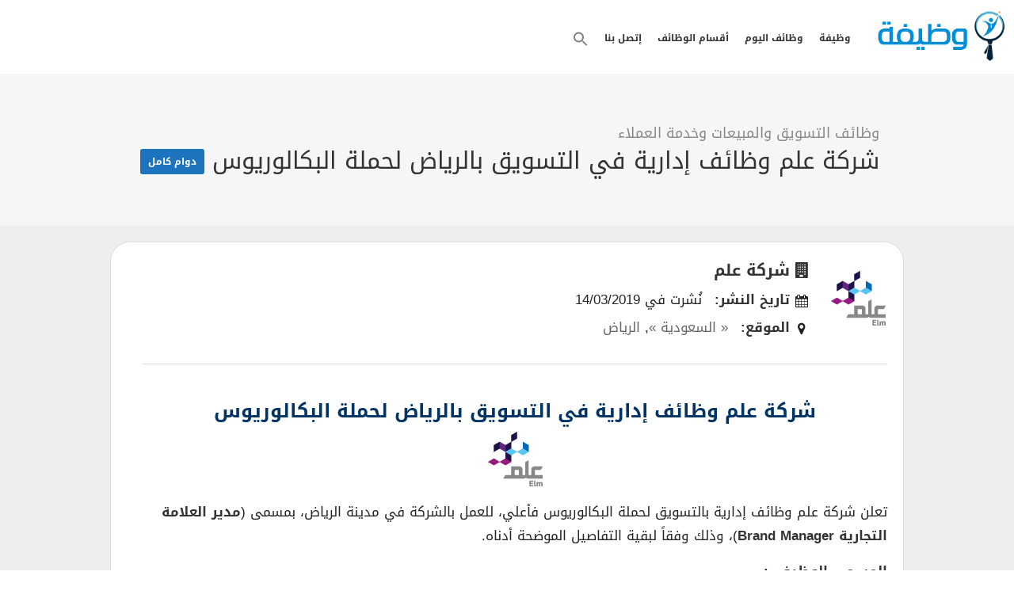

--- FILE ---
content_type: text/html; charset=UTF-8
request_url: https://www.wzufa.com/job/%D8%B4%D8%B1%D9%83%D8%A9-%D8%B9%D9%84%D9%85-%D9%85%D8%AF%D9%8A%D8%B1-%D8%A7%D9%84%D8%B9%D9%84%D8%A7%D9%85%D8%A9-%D8%A7%D9%84%D8%AA%D8%AC%D8%A7%D8%B1%D9%8A%D8%A9-2019/
body_size: 33195
content:
<div id="osl-top-bar"></div><!DOCTYPE html>
<html dir="rtl" lang="ar"  job_listing >
<head><meta charset="UTF-8"><script>if(navigator.userAgent.match(/MSIE|Internet Explorer/i)||navigator.userAgent.match(/Trident\/7\..*?rv:11/i)){var href=document.location.href;if(!href.match(/[?&]nowprocket/)){if(href.indexOf("?")==-1){if(href.indexOf("#")==-1){document.location.href=href+"?nowprocket=1"}else{document.location.href=href.replace("#","?nowprocket=1#")}}else{if(href.indexOf("#")==-1){document.location.href=href+"&nowprocket=1"}else{document.location.href=href.replace("#","&nowprocket=1#")}}}}</script><script>(()=>{class RocketLazyLoadScripts{constructor(){this.v="2.0.4",this.userEvents=["keydown","keyup","mousedown","mouseup","mousemove","mouseover","mouseout","touchmove","touchstart","touchend","touchcancel","wheel","click","dblclick","input"],this.attributeEvents=["onblur","onclick","oncontextmenu","ondblclick","onfocus","onmousedown","onmouseenter","onmouseleave","onmousemove","onmouseout","onmouseover","onmouseup","onmousewheel","onscroll","onsubmit"]}async t(){this.i(),this.o(),/iP(ad|hone)/.test(navigator.userAgent)&&this.h(),this.u(),this.l(this),this.m(),this.k(this),this.p(this),this._(),await Promise.all([this.R(),this.L()]),this.lastBreath=Date.now(),this.S(this),this.P(),this.D(),this.O(),this.M(),await this.C(this.delayedScripts.normal),await this.C(this.delayedScripts.defer),await this.C(this.delayedScripts.async),await this.T(),await this.F(),await this.j(),await this.A(),window.dispatchEvent(new Event("rocket-allScriptsLoaded")),this.everythingLoaded=!0,this.lastTouchEnd&&await new Promise(t=>setTimeout(t,500-Date.now()+this.lastTouchEnd)),this.I(),this.H(),this.U(),this.W()}i(){this.CSPIssue=sessionStorage.getItem("rocketCSPIssue"),document.addEventListener("securitypolicyviolation",t=>{this.CSPIssue||"script-src-elem"!==t.violatedDirective||"data"!==t.blockedURI||(this.CSPIssue=!0,sessionStorage.setItem("rocketCSPIssue",!0))},{isRocket:!0})}o(){window.addEventListener("pageshow",t=>{this.persisted=t.persisted,this.realWindowLoadedFired=!0},{isRocket:!0}),window.addEventListener("pagehide",()=>{this.onFirstUserAction=null},{isRocket:!0})}h(){let t;function e(e){t=e}window.addEventListener("touchstart",e,{isRocket:!0}),window.addEventListener("touchend",function i(o){o.changedTouches[0]&&t.changedTouches[0]&&Math.abs(o.changedTouches[0].pageX-t.changedTouches[0].pageX)<10&&Math.abs(o.changedTouches[0].pageY-t.changedTouches[0].pageY)<10&&o.timeStamp-t.timeStamp<200&&(window.removeEventListener("touchstart",e,{isRocket:!0}),window.removeEventListener("touchend",i,{isRocket:!0}),"INPUT"===o.target.tagName&&"text"===o.target.type||(o.target.dispatchEvent(new TouchEvent("touchend",{target:o.target,bubbles:!0})),o.target.dispatchEvent(new MouseEvent("mouseover",{target:o.target,bubbles:!0})),o.target.dispatchEvent(new PointerEvent("click",{target:o.target,bubbles:!0,cancelable:!0,detail:1,clientX:o.changedTouches[0].clientX,clientY:o.changedTouches[0].clientY})),event.preventDefault()))},{isRocket:!0})}q(t){this.userActionTriggered||("mousemove"!==t.type||this.firstMousemoveIgnored?"keyup"===t.type||"mouseover"===t.type||"mouseout"===t.type||(this.userActionTriggered=!0,this.onFirstUserAction&&this.onFirstUserAction()):this.firstMousemoveIgnored=!0),"click"===t.type&&t.preventDefault(),t.stopPropagation(),t.stopImmediatePropagation(),"touchstart"===this.lastEvent&&"touchend"===t.type&&(this.lastTouchEnd=Date.now()),"click"===t.type&&(this.lastTouchEnd=0),this.lastEvent=t.type,t.composedPath&&t.composedPath()[0].getRootNode()instanceof ShadowRoot&&(t.rocketTarget=t.composedPath()[0]),this.savedUserEvents.push(t)}u(){this.savedUserEvents=[],this.userEventHandler=this.q.bind(this),this.userEvents.forEach(t=>window.addEventListener(t,this.userEventHandler,{passive:!1,isRocket:!0})),document.addEventListener("visibilitychange",this.userEventHandler,{isRocket:!0})}U(){this.userEvents.forEach(t=>window.removeEventListener(t,this.userEventHandler,{passive:!1,isRocket:!0})),document.removeEventListener("visibilitychange",this.userEventHandler,{isRocket:!0}),this.savedUserEvents.forEach(t=>{(t.rocketTarget||t.target).dispatchEvent(new window[t.constructor.name](t.type,t))})}m(){const t="return false",e=Array.from(this.attributeEvents,t=>"data-rocket-"+t),i="["+this.attributeEvents.join("],[")+"]",o="[data-rocket-"+this.attributeEvents.join("],[data-rocket-")+"]",s=(e,i,o)=>{o&&o!==t&&(e.setAttribute("data-rocket-"+i,o),e["rocket"+i]=new Function("event",o),e.setAttribute(i,t))};new MutationObserver(t=>{for(const n of t)"attributes"===n.type&&(n.attributeName.startsWith("data-rocket-")||this.everythingLoaded?n.attributeName.startsWith("data-rocket-")&&this.everythingLoaded&&this.N(n.target,n.attributeName.substring(12)):s(n.target,n.attributeName,n.target.getAttribute(n.attributeName))),"childList"===n.type&&n.addedNodes.forEach(t=>{if(t.nodeType===Node.ELEMENT_NODE)if(this.everythingLoaded)for(const i of[t,...t.querySelectorAll(o)])for(const t of i.getAttributeNames())e.includes(t)&&this.N(i,t.substring(12));else for(const e of[t,...t.querySelectorAll(i)])for(const t of e.getAttributeNames())this.attributeEvents.includes(t)&&s(e,t,e.getAttribute(t))})}).observe(document,{subtree:!0,childList:!0,attributeFilter:[...this.attributeEvents,...e]})}I(){this.attributeEvents.forEach(t=>{document.querySelectorAll("[data-rocket-"+t+"]").forEach(e=>{this.N(e,t)})})}N(t,e){const i=t.getAttribute("data-rocket-"+e);i&&(t.setAttribute(e,i),t.removeAttribute("data-rocket-"+e))}k(t){Object.defineProperty(HTMLElement.prototype,"onclick",{get(){return this.rocketonclick||null},set(e){this.rocketonclick=e,this.setAttribute(t.everythingLoaded?"onclick":"data-rocket-onclick","this.rocketonclick(event)")}})}S(t){function e(e,i){let o=e[i];e[i]=null,Object.defineProperty(e,i,{get:()=>o,set(s){t.everythingLoaded?o=s:e["rocket"+i]=o=s}})}e(document,"onreadystatechange"),e(window,"onload"),e(window,"onpageshow");try{Object.defineProperty(document,"readyState",{get:()=>t.rocketReadyState,set(e){t.rocketReadyState=e},configurable:!0}),document.readyState="loading"}catch(t){console.log("WPRocket DJE readyState conflict, bypassing")}}l(t){this.originalAddEventListener=EventTarget.prototype.addEventListener,this.originalRemoveEventListener=EventTarget.prototype.removeEventListener,this.savedEventListeners=[],EventTarget.prototype.addEventListener=function(e,i,o){o&&o.isRocket||!t.B(e,this)&&!t.userEvents.includes(e)||t.B(e,this)&&!t.userActionTriggered||e.startsWith("rocket-")||t.everythingLoaded?t.originalAddEventListener.call(this,e,i,o):(t.savedEventListeners.push({target:this,remove:!1,type:e,func:i,options:o}),"mouseenter"!==e&&"mouseleave"!==e||t.originalAddEventListener.call(this,e,t.savedUserEvents.push,o))},EventTarget.prototype.removeEventListener=function(e,i,o){o&&o.isRocket||!t.B(e,this)&&!t.userEvents.includes(e)||t.B(e,this)&&!t.userActionTriggered||e.startsWith("rocket-")||t.everythingLoaded?t.originalRemoveEventListener.call(this,e,i,o):t.savedEventListeners.push({target:this,remove:!0,type:e,func:i,options:o})}}J(t,e){this.savedEventListeners=this.savedEventListeners.filter(i=>{let o=i.type,s=i.target||window;return e!==o||t!==s||(this.B(o,s)&&(i.type="rocket-"+o),this.$(i),!1)})}H(){EventTarget.prototype.addEventListener=this.originalAddEventListener,EventTarget.prototype.removeEventListener=this.originalRemoveEventListener,this.savedEventListeners.forEach(t=>this.$(t))}$(t){t.remove?this.originalRemoveEventListener.call(t.target,t.type,t.func,t.options):this.originalAddEventListener.call(t.target,t.type,t.func,t.options)}p(t){let e;function i(e){return t.everythingLoaded?e:e.split(" ").map(t=>"load"===t||t.startsWith("load.")?"rocket-jquery-load":t).join(" ")}function o(o){function s(e){const s=o.fn[e];o.fn[e]=o.fn.init.prototype[e]=function(){return this[0]===window&&t.userActionTriggered&&("string"==typeof arguments[0]||arguments[0]instanceof String?arguments[0]=i(arguments[0]):"object"==typeof arguments[0]&&Object.keys(arguments[0]).forEach(t=>{const e=arguments[0][t];delete arguments[0][t],arguments[0][i(t)]=e})),s.apply(this,arguments),this}}if(o&&o.fn&&!t.allJQueries.includes(o)){const e={DOMContentLoaded:[],"rocket-DOMContentLoaded":[]};for(const t in e)document.addEventListener(t,()=>{e[t].forEach(t=>t())},{isRocket:!0});o.fn.ready=o.fn.init.prototype.ready=function(i){function s(){parseInt(o.fn.jquery)>2?setTimeout(()=>i.bind(document)(o)):i.bind(document)(o)}return"function"==typeof i&&(t.realDomReadyFired?!t.userActionTriggered||t.fauxDomReadyFired?s():e["rocket-DOMContentLoaded"].push(s):e.DOMContentLoaded.push(s)),o([])},s("on"),s("one"),s("off"),t.allJQueries.push(o)}e=o}t.allJQueries=[],o(window.jQuery),Object.defineProperty(window,"jQuery",{get:()=>e,set(t){o(t)}})}P(){const t=new Map;document.write=document.writeln=function(e){const i=document.currentScript,o=document.createRange(),s=i.parentElement;let n=t.get(i);void 0===n&&(n=i.nextSibling,t.set(i,n));const c=document.createDocumentFragment();o.setStart(c,0),c.appendChild(o.createContextualFragment(e)),s.insertBefore(c,n)}}async R(){return new Promise(t=>{this.userActionTriggered?t():this.onFirstUserAction=t})}async L(){return new Promise(t=>{document.addEventListener("DOMContentLoaded",()=>{this.realDomReadyFired=!0,t()},{isRocket:!0})})}async j(){return this.realWindowLoadedFired?Promise.resolve():new Promise(t=>{window.addEventListener("load",t,{isRocket:!0})})}M(){this.pendingScripts=[];this.scriptsMutationObserver=new MutationObserver(t=>{for(const e of t)e.addedNodes.forEach(t=>{"SCRIPT"!==t.tagName||t.noModule||t.isWPRocket||this.pendingScripts.push({script:t,promise:new Promise(e=>{const i=()=>{const i=this.pendingScripts.findIndex(e=>e.script===t);i>=0&&this.pendingScripts.splice(i,1),e()};t.addEventListener("load",i,{isRocket:!0}),t.addEventListener("error",i,{isRocket:!0}),setTimeout(i,1e3)})})})}),this.scriptsMutationObserver.observe(document,{childList:!0,subtree:!0})}async F(){await this.X(),this.pendingScripts.length?(await this.pendingScripts[0].promise,await this.F()):this.scriptsMutationObserver.disconnect()}D(){this.delayedScripts={normal:[],async:[],defer:[]},document.querySelectorAll("script[type$=rocketlazyloadscript]").forEach(t=>{t.hasAttribute("data-rocket-src")?t.hasAttribute("async")&&!1!==t.async?this.delayedScripts.async.push(t):t.hasAttribute("defer")&&!1!==t.defer||"module"===t.getAttribute("data-rocket-type")?this.delayedScripts.defer.push(t):this.delayedScripts.normal.push(t):this.delayedScripts.normal.push(t)})}async _(){await this.L();let t=[];document.querySelectorAll("script[type$=rocketlazyloadscript][data-rocket-src]").forEach(e=>{let i=e.getAttribute("data-rocket-src");if(i&&!i.startsWith("data:")){i.startsWith("//")&&(i=location.protocol+i);try{const o=new URL(i).origin;o!==location.origin&&t.push({src:o,crossOrigin:e.crossOrigin||"module"===e.getAttribute("data-rocket-type")})}catch(t){}}}),t=[...new Map(t.map(t=>[JSON.stringify(t),t])).values()],this.Y(t,"preconnect")}async G(t){if(await this.K(),!0!==t.noModule||!("noModule"in HTMLScriptElement.prototype))return new Promise(e=>{let i;function o(){(i||t).setAttribute("data-rocket-status","executed"),e()}try{if(navigator.userAgent.includes("Firefox/")||""===navigator.vendor||this.CSPIssue)i=document.createElement("script"),[...t.attributes].forEach(t=>{let e=t.nodeName;"type"!==e&&("data-rocket-type"===e&&(e="type"),"data-rocket-src"===e&&(e="src"),i.setAttribute(e,t.nodeValue))}),t.text&&(i.text=t.text),t.nonce&&(i.nonce=t.nonce),i.hasAttribute("src")?(i.addEventListener("load",o,{isRocket:!0}),i.addEventListener("error",()=>{i.setAttribute("data-rocket-status","failed-network"),e()},{isRocket:!0}),setTimeout(()=>{i.isConnected||e()},1)):(i.text=t.text,o()),i.isWPRocket=!0,t.parentNode.replaceChild(i,t);else{const i=t.getAttribute("data-rocket-type"),s=t.getAttribute("data-rocket-src");i?(t.type=i,t.removeAttribute("data-rocket-type")):t.removeAttribute("type"),t.addEventListener("load",o,{isRocket:!0}),t.addEventListener("error",i=>{this.CSPIssue&&i.target.src.startsWith("data:")?(console.log("WPRocket: CSP fallback activated"),t.removeAttribute("src"),this.G(t).then(e)):(t.setAttribute("data-rocket-status","failed-network"),e())},{isRocket:!0}),s?(t.fetchPriority="high",t.removeAttribute("data-rocket-src"),t.src=s):t.src="data:text/javascript;base64,"+window.btoa(unescape(encodeURIComponent(t.text)))}}catch(i){t.setAttribute("data-rocket-status","failed-transform"),e()}});t.setAttribute("data-rocket-status","skipped")}async C(t){const e=t.shift();return e?(e.isConnected&&await this.G(e),this.C(t)):Promise.resolve()}O(){this.Y([...this.delayedScripts.normal,...this.delayedScripts.defer,...this.delayedScripts.async],"preload")}Y(t,e){this.trash=this.trash||[];let i=!0;var o=document.createDocumentFragment();t.forEach(t=>{const s=t.getAttribute&&t.getAttribute("data-rocket-src")||t.src;if(s&&!s.startsWith("data:")){const n=document.createElement("link");n.href=s,n.rel=e,"preconnect"!==e&&(n.as="script",n.fetchPriority=i?"high":"low"),t.getAttribute&&"module"===t.getAttribute("data-rocket-type")&&(n.crossOrigin=!0),t.crossOrigin&&(n.crossOrigin=t.crossOrigin),t.integrity&&(n.integrity=t.integrity),t.nonce&&(n.nonce=t.nonce),o.appendChild(n),this.trash.push(n),i=!1}}),document.head.appendChild(o)}W(){this.trash.forEach(t=>t.remove())}async T(){try{document.readyState="interactive"}catch(t){}this.fauxDomReadyFired=!0;try{await this.K(),this.J(document,"readystatechange"),document.dispatchEvent(new Event("rocket-readystatechange")),await this.K(),document.rocketonreadystatechange&&document.rocketonreadystatechange(),await this.K(),this.J(document,"DOMContentLoaded"),document.dispatchEvent(new Event("rocket-DOMContentLoaded")),await this.K(),this.J(window,"DOMContentLoaded"),window.dispatchEvent(new Event("rocket-DOMContentLoaded"))}catch(t){console.error(t)}}async A(){try{document.readyState="complete"}catch(t){}try{await this.K(),this.J(document,"readystatechange"),document.dispatchEvent(new Event("rocket-readystatechange")),await this.K(),document.rocketonreadystatechange&&document.rocketonreadystatechange(),await this.K(),this.J(window,"load"),window.dispatchEvent(new Event("rocket-load")),await this.K(),window.rocketonload&&window.rocketonload(),await this.K(),this.allJQueries.forEach(t=>t(window).trigger("rocket-jquery-load")),await this.K(),this.J(window,"pageshow");const t=new Event("rocket-pageshow");t.persisted=this.persisted,window.dispatchEvent(t),await this.K(),window.rocketonpageshow&&window.rocketonpageshow({persisted:this.persisted})}catch(t){console.error(t)}}async K(){Date.now()-this.lastBreath>45&&(await this.X(),this.lastBreath=Date.now())}async X(){return document.hidden?new Promise(t=>setTimeout(t)):new Promise(t=>requestAnimationFrame(t))}B(t,e){return e===document&&"readystatechange"===t||(e===document&&"DOMContentLoaded"===t||(e===window&&"DOMContentLoaded"===t||(e===window&&"load"===t||e===window&&"pageshow"===t)))}static run(){(new RocketLazyLoadScripts).t()}}RocketLazyLoadScripts.run()})();</script>

<meta name="viewport" content="width=device-width, initial-scale=1, maximum-scale=1">
<link rel="profile" href="http://gmpg.org/xfn/11">
<link rel="pingback" href="https://www.wzufa.com/xmlrpc.php">
<link data-minify="1" rel="preload" href='https://www.wzufa.com/wp-content/cache/min/1/wp-content/themes/workscout/Droid-Arabic-Kufi/droid-arabic-kufi.css?ver=1768610319'>
<link data-minify="1" rel="stylesheet" href='https://www.wzufa.com/wp-content/cache/min/1/wp-content/themes/workscout/Droid-Arabic-Kufi/droid-arabic-kufi.css?ver=1768610319'>
<meta name='robots' content='index, follow, max-image-preview:large, max-snippet:-1, max-video-preview:-1' />

	<!-- This site is optimized with the Yoast SEO Premium plugin v26.7 (Yoast SEO v26.7) - https://yoast.com/wordpress/plugins/seo/ -->
	<title>شركة علم وظائف إدارية في التسويق بالرياض لحملة البكالوريوس - وظيفة دوت كوم</title>
	<meta name="description" content="شركة علم وظائف إدارية في التسويق بالرياض لحملة البكالوريوس تعلن شركة علم وظائف إدارية بالتسويق لحملة البكالوريوس فأعلي، للعمل بالشركة في مدينة الرياض،" />
	<link rel="canonical" href="https://www.wzufa.com/job/شركة-علم-مدير-العلامة-التجارية-2019/" />
	<meta property="og:locale" content="ar_AR" />
	<meta property="og:type" content="article" />
	<meta property="og:title" content="شركة علم وظائف إدارية في التسويق بالرياض لحملة البكالوريوس" />
	<meta property="og:description" content="شركة علم وظائف إدارية في التسويق بالرياض لحملة البكالوريوس تعلن شركة علم وظائف إدارية بالتسويق لحملة البكالوريوس فأعلي، للعمل بالشركة في مدينة الرياض،" />
	<meta property="og:url" content="https://www.wzufa.com/job/شركة-علم-مدير-العلامة-التجارية-2019/" />
	<meta property="og:site_name" content="وظيفة دوت كوم" />
	<meta property="article:publisher" content="https://www.facebook.com/wzufapage" />
	<meta property="article:modified_time" content="2019-03-14T07:24:20+00:00" />
	<meta property="og:image" content="https://www.wzufa.com/wp-content/uploads/2018/10/logo-elm.png" />
	<meta property="og:image:width" content="73" />
	<meta property="og:image:height" content="73" />
	<meta property="og:image:type" content="image/png" />
	<meta name="twitter:card" content="summary_large_image" />
	<meta name="twitter:site" content="@wzufa" />
	<script type="application/ld+json" class="yoast-schema-graph">{"@context":"https://schema.org","@graph":[{"@type":"WebPage","@id":"https://www.wzufa.com/job/%d8%b4%d8%b1%d9%83%d8%a9-%d8%b9%d9%84%d9%85-%d9%85%d8%af%d9%8a%d8%b1-%d8%a7%d9%84%d8%b9%d9%84%d8%a7%d9%85%d8%a9-%d8%a7%d9%84%d8%aa%d8%ac%d8%a7%d8%b1%d9%8a%d8%a9-2019/","url":"https://www.wzufa.com/job/%d8%b4%d8%b1%d9%83%d8%a9-%d8%b9%d9%84%d9%85-%d9%85%d8%af%d9%8a%d8%b1-%d8%a7%d9%84%d8%b9%d9%84%d8%a7%d9%85%d8%a9-%d8%a7%d9%84%d8%aa%d8%ac%d8%a7%d8%b1%d9%8a%d8%a9-2019/","name":"شركة علم وظائف إدارية في التسويق بالرياض لحملة البكالوريوس - وظيفة دوت كوم","isPartOf":{"@id":"https://www.wzufa.com/#website"},"primaryImageOfPage":{"@id":"https://www.wzufa.com/job/%d8%b4%d8%b1%d9%83%d8%a9-%d8%b9%d9%84%d9%85-%d9%85%d8%af%d9%8a%d8%b1-%d8%a7%d9%84%d8%b9%d9%84%d8%a7%d9%85%d8%a9-%d8%a7%d9%84%d8%aa%d8%ac%d8%a7%d8%b1%d9%8a%d8%a9-2019/#primaryimage"},"image":{"@id":"https://www.wzufa.com/job/%d8%b4%d8%b1%d9%83%d8%a9-%d8%b9%d9%84%d9%85-%d9%85%d8%af%d9%8a%d8%b1-%d8%a7%d9%84%d8%b9%d9%84%d8%a7%d9%85%d8%a9-%d8%a7%d9%84%d8%aa%d8%ac%d8%a7%d8%b1%d9%8a%d8%a9-2019/#primaryimage"},"thumbnailUrl":"https://www.wzufa.com/wp-content/uploads/2018/10/logo-elm.png","datePublished":"2019-03-14T07:23:51+00:00","dateModified":"2019-03-14T07:24:20+00:00","description":"شركة علم وظائف إدارية في التسويق بالرياض لحملة البكالوريوس تعلن شركة علم وظائف إدارية بالتسويق لحملة البكالوريوس فأعلي، للعمل بالشركة في مدينة الرياض،","breadcrumb":{"@id":"https://www.wzufa.com/job/%d8%b4%d8%b1%d9%83%d8%a9-%d8%b9%d9%84%d9%85-%d9%85%d8%af%d9%8a%d8%b1-%d8%a7%d9%84%d8%b9%d9%84%d8%a7%d9%85%d8%a9-%d8%a7%d9%84%d8%aa%d8%ac%d8%a7%d8%b1%d9%8a%d8%a9-2019/#breadcrumb"},"inLanguage":"ar","potentialAction":[{"@type":"ReadAction","target":["https://www.wzufa.com/job/%d8%b4%d8%b1%d9%83%d8%a9-%d8%b9%d9%84%d9%85-%d9%85%d8%af%d9%8a%d8%b1-%d8%a7%d9%84%d8%b9%d9%84%d8%a7%d9%85%d8%a9-%d8%a7%d9%84%d8%aa%d8%ac%d8%a7%d8%b1%d9%8a%d8%a9-2019/"]}]},{"@type":"ImageObject","inLanguage":"ar","@id":"https://www.wzufa.com/job/%d8%b4%d8%b1%d9%83%d8%a9-%d8%b9%d9%84%d9%85-%d9%85%d8%af%d9%8a%d8%b1-%d8%a7%d9%84%d8%b9%d9%84%d8%a7%d9%85%d8%a9-%d8%a7%d9%84%d8%aa%d8%ac%d8%a7%d8%b1%d9%8a%d8%a9-2019/#primaryimage","url":"https://www.wzufa.com/wp-content/uploads/2018/10/logo-elm.png","contentUrl":"https://www.wzufa.com/wp-content/uploads/2018/10/logo-elm.png","width":73,"height":73,"caption":"شركة علم"},{"@type":"BreadcrumbList","@id":"https://www.wzufa.com/job/%d8%b4%d8%b1%d9%83%d8%a9-%d8%b9%d9%84%d9%85-%d9%85%d8%af%d9%8a%d8%b1-%d8%a7%d9%84%d8%b9%d9%84%d8%a7%d9%85%d8%a9-%d8%a7%d9%84%d8%aa%d8%ac%d8%a7%d8%b1%d9%8a%d8%a9-2019/#breadcrumb","itemListElement":[{"@type":"ListItem","position":1,"name":"Home","item":"https://www.wzufa.com/"},{"@type":"ListItem","position":2,"name":"وظائف","item":"https://www.wzufa.com/jobs/"},{"@type":"ListItem","position":3,"name":"شركة علم وظائف إدارية في التسويق بالرياض لحملة البكالوريوس"}]},{"@type":"WebSite","@id":"https://www.wzufa.com/#website","url":"https://www.wzufa.com/","name":"وظيفة دوت كوم","description":"وظيفة كوم أكبر محرك بحث وظائف اليوم في جميع المجالات","publisher":{"@id":"https://www.wzufa.com/#organization"},"potentialAction":[{"@type":"SearchAction","target":{"@type":"EntryPoint","urlTemplate":"https://www.wzufa.com/?s={search_term_string}"},"query-input":{"@type":"PropertyValueSpecification","valueRequired":true,"valueName":"search_term_string"}}],"inLanguage":"ar"},{"@type":"Organization","@id":"https://www.wzufa.com/#organization","name":"وظيفة دوت كوم","url":"https://www.wzufa.com/","logo":{"@type":"ImageObject","inLanguage":"ar","@id":"https://www.wzufa.com/#/schema/logo/image/","url":"https://www.wzufa.com/wp-content/uploads/2018/09/Logo_Big.png","contentUrl":"https://www.wzufa.com/wp-content/uploads/2018/09/Logo_Big.png","width":400,"height":400,"caption":"وظيفة دوت كوم"},"image":{"@id":"https://www.wzufa.com/#/schema/logo/image/"},"sameAs":["https://www.facebook.com/wzufapage","https://x.com/wzufa"]}]}</script>
	<!-- / Yoast SEO Premium plugin. -->


<link rel='dns-prefetch' href='//cdnjs.cloudflare.com' />
<link rel='dns-prefetch' href='//use.fontawesome.com' />

<link rel="alternate" title="oEmbed (JSON)" type="application/json+oembed" href="https://www.wzufa.com/wp-json/oembed/1.0/embed?url=https%3A%2F%2Fwww.wzufa.com%2Fjob%2F%25d8%25b4%25d8%25b1%25d9%2583%25d8%25a9-%25d8%25b9%25d9%2584%25d9%2585-%25d9%2585%25d8%25af%25d9%258a%25d8%25b1-%25d8%25a7%25d9%2584%25d8%25b9%25d9%2584%25d8%25a7%25d9%2585%25d8%25a9-%25d8%25a7%25d9%2584%25d8%25aa%25d8%25ac%25d8%25a7%25d8%25b1%25d9%258a%25d8%25a9-2019%2F" />
<link rel="alternate" title="oEmbed (XML)" type="text/xml+oembed" href="https://www.wzufa.com/wp-json/oembed/1.0/embed?url=https%3A%2F%2Fwww.wzufa.com%2Fjob%2F%25d8%25b4%25d8%25b1%25d9%2583%25d8%25a9-%25d8%25b9%25d9%2584%25d9%2585-%25d9%2585%25d8%25af%25d9%258a%25d8%25b1-%25d8%25a7%25d9%2584%25d8%25b9%25d9%2584%25d8%25a7%25d9%2585%25d8%25a9-%25d8%25a7%25d9%2584%25d8%25aa%25d8%25ac%25d8%25a7%25d8%25b1%25d9%258a%25d8%25a9-2019%2F&#038;format=xml" />
<style id='wp-img-auto-sizes-contain-inline-css' type='text/css'>
img:is([sizes=auto i],[sizes^="auto," i]){contain-intrinsic-size:3000px 1500px}
/*# sourceURL=wp-img-auto-sizes-contain-inline-css */
</style>
<link rel='stylesheet' id='wp-block-library-rtl-css' href='https://www.wzufa.com/wp-includes/css/dist/block-library/style-rtl.min.css?ver=6.9' type='text/css' media='all' />
<style id='global-styles-inline-css' type='text/css'>
:root{--wp--preset--aspect-ratio--square: 1;--wp--preset--aspect-ratio--4-3: 4/3;--wp--preset--aspect-ratio--3-4: 3/4;--wp--preset--aspect-ratio--3-2: 3/2;--wp--preset--aspect-ratio--2-3: 2/3;--wp--preset--aspect-ratio--16-9: 16/9;--wp--preset--aspect-ratio--9-16: 9/16;--wp--preset--color--black: #000000;--wp--preset--color--cyan-bluish-gray: #abb8c3;--wp--preset--color--white: #ffffff;--wp--preset--color--pale-pink: #f78da7;--wp--preset--color--vivid-red: #cf2e2e;--wp--preset--color--luminous-vivid-orange: #ff6900;--wp--preset--color--luminous-vivid-amber: #fcb900;--wp--preset--color--light-green-cyan: #7bdcb5;--wp--preset--color--vivid-green-cyan: #00d084;--wp--preset--color--pale-cyan-blue: #8ed1fc;--wp--preset--color--vivid-cyan-blue: #0693e3;--wp--preset--color--vivid-purple: #9b51e0;--wp--preset--gradient--vivid-cyan-blue-to-vivid-purple: linear-gradient(135deg,rgb(6,147,227) 0%,rgb(155,81,224) 100%);--wp--preset--gradient--light-green-cyan-to-vivid-green-cyan: linear-gradient(135deg,rgb(122,220,180) 0%,rgb(0,208,130) 100%);--wp--preset--gradient--luminous-vivid-amber-to-luminous-vivid-orange: linear-gradient(135deg,rgb(252,185,0) 0%,rgb(255,105,0) 100%);--wp--preset--gradient--luminous-vivid-orange-to-vivid-red: linear-gradient(135deg,rgb(255,105,0) 0%,rgb(207,46,46) 100%);--wp--preset--gradient--very-light-gray-to-cyan-bluish-gray: linear-gradient(135deg,rgb(238,238,238) 0%,rgb(169,184,195) 100%);--wp--preset--gradient--cool-to-warm-spectrum: linear-gradient(135deg,rgb(74,234,220) 0%,rgb(151,120,209) 20%,rgb(207,42,186) 40%,rgb(238,44,130) 60%,rgb(251,105,98) 80%,rgb(254,248,76) 100%);--wp--preset--gradient--blush-light-purple: linear-gradient(135deg,rgb(255,206,236) 0%,rgb(152,150,240) 100%);--wp--preset--gradient--blush-bordeaux: linear-gradient(135deg,rgb(254,205,165) 0%,rgb(254,45,45) 50%,rgb(107,0,62) 100%);--wp--preset--gradient--luminous-dusk: linear-gradient(135deg,rgb(255,203,112) 0%,rgb(199,81,192) 50%,rgb(65,88,208) 100%);--wp--preset--gradient--pale-ocean: linear-gradient(135deg,rgb(255,245,203) 0%,rgb(182,227,212) 50%,rgb(51,167,181) 100%);--wp--preset--gradient--electric-grass: linear-gradient(135deg,rgb(202,248,128) 0%,rgb(113,206,126) 100%);--wp--preset--gradient--midnight: linear-gradient(135deg,rgb(2,3,129) 0%,rgb(40,116,252) 100%);--wp--preset--font-size--small: 13px;--wp--preset--font-size--medium: 20px;--wp--preset--font-size--large: 36px;--wp--preset--font-size--x-large: 42px;--wp--preset--spacing--20: 0.44rem;--wp--preset--spacing--30: 0.67rem;--wp--preset--spacing--40: 1rem;--wp--preset--spacing--50: 1.5rem;--wp--preset--spacing--60: 2.25rem;--wp--preset--spacing--70: 3.38rem;--wp--preset--spacing--80: 5.06rem;--wp--preset--shadow--natural: 6px 6px 9px rgba(0, 0, 0, 0.2);--wp--preset--shadow--deep: 12px 12px 50px rgba(0, 0, 0, 0.4);--wp--preset--shadow--sharp: 6px 6px 0px rgba(0, 0, 0, 0.2);--wp--preset--shadow--outlined: 6px 6px 0px -3px rgb(255, 255, 255), 6px 6px rgb(0, 0, 0);--wp--preset--shadow--crisp: 6px 6px 0px rgb(0, 0, 0);}:where(.is-layout-flex){gap: 0.5em;}:where(.is-layout-grid){gap: 0.5em;}body .is-layout-flex{display: flex;}.is-layout-flex{flex-wrap: wrap;align-items: center;}.is-layout-flex > :is(*, div){margin: 0;}body .is-layout-grid{display: grid;}.is-layout-grid > :is(*, div){margin: 0;}:where(.wp-block-columns.is-layout-flex){gap: 2em;}:where(.wp-block-columns.is-layout-grid){gap: 2em;}:where(.wp-block-post-template.is-layout-flex){gap: 1.25em;}:where(.wp-block-post-template.is-layout-grid){gap: 1.25em;}.has-black-color{color: var(--wp--preset--color--black) !important;}.has-cyan-bluish-gray-color{color: var(--wp--preset--color--cyan-bluish-gray) !important;}.has-white-color{color: var(--wp--preset--color--white) !important;}.has-pale-pink-color{color: var(--wp--preset--color--pale-pink) !important;}.has-vivid-red-color{color: var(--wp--preset--color--vivid-red) !important;}.has-luminous-vivid-orange-color{color: var(--wp--preset--color--luminous-vivid-orange) !important;}.has-luminous-vivid-amber-color{color: var(--wp--preset--color--luminous-vivid-amber) !important;}.has-light-green-cyan-color{color: var(--wp--preset--color--light-green-cyan) !important;}.has-vivid-green-cyan-color{color: var(--wp--preset--color--vivid-green-cyan) !important;}.has-pale-cyan-blue-color{color: var(--wp--preset--color--pale-cyan-blue) !important;}.has-vivid-cyan-blue-color{color: var(--wp--preset--color--vivid-cyan-blue) !important;}.has-vivid-purple-color{color: var(--wp--preset--color--vivid-purple) !important;}.has-black-background-color{background-color: var(--wp--preset--color--black) !important;}.has-cyan-bluish-gray-background-color{background-color: var(--wp--preset--color--cyan-bluish-gray) !important;}.has-white-background-color{background-color: var(--wp--preset--color--white) !important;}.has-pale-pink-background-color{background-color: var(--wp--preset--color--pale-pink) !important;}.has-vivid-red-background-color{background-color: var(--wp--preset--color--vivid-red) !important;}.has-luminous-vivid-orange-background-color{background-color: var(--wp--preset--color--luminous-vivid-orange) !important;}.has-luminous-vivid-amber-background-color{background-color: var(--wp--preset--color--luminous-vivid-amber) !important;}.has-light-green-cyan-background-color{background-color: var(--wp--preset--color--light-green-cyan) !important;}.has-vivid-green-cyan-background-color{background-color: var(--wp--preset--color--vivid-green-cyan) !important;}.has-pale-cyan-blue-background-color{background-color: var(--wp--preset--color--pale-cyan-blue) !important;}.has-vivid-cyan-blue-background-color{background-color: var(--wp--preset--color--vivid-cyan-blue) !important;}.has-vivid-purple-background-color{background-color: var(--wp--preset--color--vivid-purple) !important;}.has-black-border-color{border-color: var(--wp--preset--color--black) !important;}.has-cyan-bluish-gray-border-color{border-color: var(--wp--preset--color--cyan-bluish-gray) !important;}.has-white-border-color{border-color: var(--wp--preset--color--white) !important;}.has-pale-pink-border-color{border-color: var(--wp--preset--color--pale-pink) !important;}.has-vivid-red-border-color{border-color: var(--wp--preset--color--vivid-red) !important;}.has-luminous-vivid-orange-border-color{border-color: var(--wp--preset--color--luminous-vivid-orange) !important;}.has-luminous-vivid-amber-border-color{border-color: var(--wp--preset--color--luminous-vivid-amber) !important;}.has-light-green-cyan-border-color{border-color: var(--wp--preset--color--light-green-cyan) !important;}.has-vivid-green-cyan-border-color{border-color: var(--wp--preset--color--vivid-green-cyan) !important;}.has-pale-cyan-blue-border-color{border-color: var(--wp--preset--color--pale-cyan-blue) !important;}.has-vivid-cyan-blue-border-color{border-color: var(--wp--preset--color--vivid-cyan-blue) !important;}.has-vivid-purple-border-color{border-color: var(--wp--preset--color--vivid-purple) !important;}.has-vivid-cyan-blue-to-vivid-purple-gradient-background{background: var(--wp--preset--gradient--vivid-cyan-blue-to-vivid-purple) !important;}.has-light-green-cyan-to-vivid-green-cyan-gradient-background{background: var(--wp--preset--gradient--light-green-cyan-to-vivid-green-cyan) !important;}.has-luminous-vivid-amber-to-luminous-vivid-orange-gradient-background{background: var(--wp--preset--gradient--luminous-vivid-amber-to-luminous-vivid-orange) !important;}.has-luminous-vivid-orange-to-vivid-red-gradient-background{background: var(--wp--preset--gradient--luminous-vivid-orange-to-vivid-red) !important;}.has-very-light-gray-to-cyan-bluish-gray-gradient-background{background: var(--wp--preset--gradient--very-light-gray-to-cyan-bluish-gray) !important;}.has-cool-to-warm-spectrum-gradient-background{background: var(--wp--preset--gradient--cool-to-warm-spectrum) !important;}.has-blush-light-purple-gradient-background{background: var(--wp--preset--gradient--blush-light-purple) !important;}.has-blush-bordeaux-gradient-background{background: var(--wp--preset--gradient--blush-bordeaux) !important;}.has-luminous-dusk-gradient-background{background: var(--wp--preset--gradient--luminous-dusk) !important;}.has-pale-ocean-gradient-background{background: var(--wp--preset--gradient--pale-ocean) !important;}.has-electric-grass-gradient-background{background: var(--wp--preset--gradient--electric-grass) !important;}.has-midnight-gradient-background{background: var(--wp--preset--gradient--midnight) !important;}.has-small-font-size{font-size: var(--wp--preset--font-size--small) !important;}.has-medium-font-size{font-size: var(--wp--preset--font-size--medium) !important;}.has-large-font-size{font-size: var(--wp--preset--font-size--large) !important;}.has-x-large-font-size{font-size: var(--wp--preset--font-size--x-large) !important;}
/*# sourceURL=global-styles-inline-css */
</style>

<style id='classic-theme-styles-inline-css' type='text/css'>
/*! This file is auto-generated */
.wp-block-button__link{color:#fff;background-color:#32373c;border-radius:9999px;box-shadow:none;text-decoration:none;padding:calc(.667em + 2px) calc(1.333em + 2px);font-size:1.125em}.wp-block-file__button{background:#32373c;color:#fff;text-decoration:none}
/*# sourceURL=/wp-includes/css/classic-themes.min.css */
</style>
<style id='osl-style-inline-css' type='text/css'>

        #osl-top-bar {
            position: relative;
            top: 0;
            height: 3px;
            width: 0;
            background: #ff4500;
            z-index: 9999;
            transition: width 0.4s ease;
        }

        #osl-top-bar.osl-dir-ltr {
            left: 0;
            right: auto;
            transform-origin: left center;
        }

        #osl-top-bar.osl-dir-rtl {
            right: 0;
            left: auto;
            transform-origin: right center;
        }
    
/*# sourceURL=osl-style-inline-css */
</style>
<link rel='stylesheet' id='select2-css' href='https://www.wzufa.com/wp-content/plugins/wp-job-manager/assets/lib/select2/select2.min.css?ver=4.0.10' type='text/css' media='all' />
<link rel='stylesheet' id='ivory-search-styles-css' href='https://www.wzufa.com/wp-content/plugins/add-search-to-menu/public/css/ivory-search.min.css?ver=5.5.13' type='text/css' media='all' />
<link data-minify="1" rel='stylesheet' id='parent-style-css' href='https://www.wzufa.com/wp-content/cache/background-css/1/www.wzufa.com/wp-content/cache/min/1/wp-content/themes/workscout/style.css?ver=1768610322&wpr_t=1769140600' type='text/css' media='all' />
<link data-minify="1" rel='stylesheet' id='js_composer_front-css' href='https://www.wzufa.com/wp-content/cache/background-css/1/www.wzufa.com/wp-content/cache/min/1/wp-content/plugins/js_composer/assets/css/js_composer.min.css?ver=1768610322&wpr_t=1769140600' type='text/css' media='all' />
<link rel='stylesheet' id='workscout-base-css' href='https://www.wzufa.com/wp-content/themes/workscout/css/base.min.css?ver=20180323' type='text/css' media='all' />
<link rel='stylesheet' id='workscout-responsive-css' href='https://www.wzufa.com/wp-content/themes/workscout/css/responsive.min.css?ver=20180323' type='text/css' media='all' />
<link data-minify="1" rel='stylesheet' id='workscout-font-awesome-css' href='https://www.wzufa.com/wp-content/cache/min/1/wp-content/themes/workscout/css/font-awesome.css?ver=1768610322' type='text/css' media='all' />
<link data-minify="1" rel='stylesheet' id='workscout-style-css' href='https://www.wzufa.com/wp-content/cache/background-css/1/www.wzufa.com/wp-content/cache/min/1/wp-content/themes/workscout-child_2/style.css?ver=1768610322&wpr_t=1769140600' type='text/css' media='all' />
<link rel='stylesheet' id='workscout-woocommerce-css' href='https://www.wzufa.com/wp-content/themes/workscout/css/woocommerce.min.css?ver=20180323' type='text/css' media='all' />
<link data-minify="1" rel='stylesheet' id='wp-pagenavi-css' href='https://www.wzufa.com/wp-content/cache/min/1/wp-content/plugins/wp-pagenavi/pagenavi-css.css?ver=1768610322' type='text/css' media='all' />
<link rel='stylesheet' id='kirki-styles-workscout-css' href='https://www.wzufa.com/wp-content/themes/workscout/kirki/assets/css/kirki-styles.css?ver=3.0.25' type='text/css' media='all' />
<style id='kirki-styles-workscout-inline-css' type='text/css'>
#banner.with-transparent-header .search-container.sc-jobs{padding-top:190px;padding-bottom:190px;}#banner.jobs-search-banner .search-container.sc-jobs{padding-top:190px;padding-bottom:190px;}#banner.with-transparent-header.jobs-search-banner:before{background-color:rgba(42, 46, 50, 0.7);}#banner.jobs-search-banner:before{background-color:rgba(42, 46, 50, 0.7);}#banner.with-transparent-header .search-container.sc-resumes{padding-top:190px;padding-bottom:190px;}#banner.with-transparent-header.resumes-search-banner:before{background-color:rgba(42, 46, 50, 0.7);}body{font-family:-apple-system, BlinkMacSystemFont, "Segoe UI", Roboto, Oxygen-Sans, Ubuntu, Cantarell, "Helvetica Neue", sans-serif;font-size:17px;font-weight:400;letter-spacing:0px;line-height:30px;text-align:inherit;text-transform:none;color:#232323;}#logo h1 a,#logo h2 a{font-family:"Varela Round", Helvetica, Arial, sans-serif;font-size:24px;font-weight:400;line-height:27px;text-align:inherit;text-transform:none;color:#666;}h1,h2,h3,h4,h5,h6{font-family:-apple-system, BlinkMacSystemFont, "Segoe UI", Roboto, Oxygen-Sans, Ubuntu, Cantarell, "Helvetica Neue", sans-serif;font-weight:400;}
/*# sourceURL=kirki-styles-workscout-inline-css */
</style>
<style id='rocket-lazyload-inline-css' type='text/css'>
.rll-youtube-player{position:relative;padding-bottom:56.23%;height:0;overflow:hidden;max-width:100%;}.rll-youtube-player:focus-within{outline: 2px solid currentColor;outline-offset: 5px;}.rll-youtube-player iframe{position:absolute;top:0;left:0;width:100%;height:100%;z-index:100;background:0 0}.rll-youtube-player img{bottom:0;display:block;left:0;margin:auto;max-width:100%;width:100%;position:absolute;right:0;top:0;border:none;height:auto;-webkit-transition:.4s all;-moz-transition:.4s all;transition:.4s all}.rll-youtube-player img:hover{-webkit-filter:brightness(75%)}.rll-youtube-player .play{height:100%;width:100%;left:0;top:0;position:absolute;background:var(--wpr-bg-1e92f8c1-6c77-45f2-b26a-a9558137b556) no-repeat center;background-color: transparent !important;cursor:pointer;border:none;}
/*# sourceURL=rocket-lazyload-inline-css */
</style>
<script type="rocketlazyloadscript" data-rocket-type="text/javascript" data-rocket-src="https://www.wzufa.com/wp-includes/js/jquery/jquery.min.js?ver=3.7.1" id="jquery-core-js" data-rocket-defer defer></script>
<script type="rocketlazyloadscript" data-rocket-type="text/javascript" data-rocket-src="https://www.wzufa.com/wp-includes/js/jquery/jquery-migrate.min.js?ver=3.4.1" id="jquery-migrate-js" data-rocket-defer defer></script>
<script type="text/javascript" id="workscout-ajax-login-script-js-extra">
/* <![CDATA[ */
var ajax_login_object = {"ajaxurl":"https://www.wzufa.com/wp-admin/admin-ajax.php","redirecturl":"https://www.wzufa.com","redirect_job_dashboard":"https://www.wzufa.com/job-dashboard/","redirect_candidate_dashboard":"https://www.wzufa.com/candidate-dashboard/","loadingmessage":"Sending user info, please wait..."};
//# sourceURL=workscout-ajax-login-script-js-extra
/* ]]> */
</script>
<script type="rocketlazyloadscript" data-rocket-type="text/javascript" data-rocket-src="https://www.wzufa.com/wp-content/themes/workscout/js/ajax-login-script.min.js?ver=6.9" id="workscout-ajax-login-script-js" data-rocket-defer defer></script>
<script type="rocketlazyloadscript" data-minify="1" data-rocket-type="text/javascript" data-rocket-src="https://www.wzufa.com/wp-content/cache/min/1/ajax/libs/jquery.matchHeight/0.7.0/jquery.matchHeight-min.js?ver=1768610322" id="match-hght-js" data-rocket-defer defer></script>
<script type="rocketlazyloadscript" data-minify="1" data-rocket-type="text/javascript" data-rocket-src="https://www.wzufa.com/wp-content/cache/min/1/wp-content/themes/workscout-child_2/custom.js?ver=1768610322" id="child-custom-js-js" data-rocket-defer defer></script>
<script type="text/javascript" id="select2-js-extra">
/* <![CDATA[ */
var job_manager_select2_args = {"dir":"rtl","width":"100%"};
var job_manager_select2_filters_args = {"dir":"rtl","width":"100%","allowClear":"1","minimumResultsForSearch":"10","placeholder":"Any Category"};
//# sourceURL=select2-js-extra
/* ]]> */
</script>
<script type="rocketlazyloadscript" data-rocket-type="text/javascript" data-rocket-src="https://www.wzufa.com/wp-content/plugins/wp-job-manager/assets/lib/select2/select2.full.min.js?ver=4.0.10" id="select2-js" data-rocket-defer defer></script>
<script type="rocketlazyloadscript"></script><link rel="https://api.w.org/" href="https://www.wzufa.com/wp-json/" /><link rel="alternate" title="JSON" type="application/json" href="https://www.wzufa.com/wp-json/wp/v2/job-listings/13588" /><link rel="EditURI" type="application/rsd+xml" title="RSD" href="https://www.wzufa.com/xmlrpc.php?rsd" />
<meta name="generator" content="WordPress 6.9" />
<link rel='shortlink' href='https://www.wzufa.com/?p=13588' />
<!-- Schema optimized by Schema Pro --><script type="application/ld+json">[]</script><!-- / Schema optimized by Schema Pro --><!-- site-navigation-element Schema optimized by Schema Pro --><script type="application/ld+json">{"@context":"https:\/\/schema.org","@graph":[{"@context":"https:\/\/schema.org","@type":"SiteNavigationElement","id":"site-navigation","name":"\u0648\u0638\u064a\u0641\u0629","url":"https:\/\/www.wzufa.com\/"},{"@context":"https:\/\/schema.org","@type":"SiteNavigationElement","id":"site-navigation","name":"\u0648\u0638\u0627\u0626\u0641 \u0627\u0644\u064a\u0648\u0645","url":"https:\/\/www.wzufa.com\/browse-jobs\/"},{"@context":"https:\/\/schema.org","@type":"SiteNavigationElement","id":"site-navigation","name":"\u0623\u0642\u0633\u0627\u0645 \u0627\u0644\u0648\u0638\u0627\u0626\u0641","url":"#"},{"@context":"https:\/\/schema.org","@type":"SiteNavigationElement","id":"site-navigation","name":"\u0648\u0638\u0627\u0626\u0641 \u0625\u062f\u0627\u0631\u064a\u0629 \u0648\u0645\u0643\u062a\u0628\u0629","url":"https:\/\/www.wzufa.com\/job-category\/administrative-jobs\/"},{"@context":"https:\/\/schema.org","@type":"SiteNavigationElement","id":"site-navigation","name":"\u0648\u0638\u0627\u0626\u0641 \u062a\u0639\u0644\u064a\u0645\u064a\u0629 \u0648\u0637\u0628\u064a\u0629","url":"https:\/\/www.wzufa.com\/job-category\/education-medical\/"},{"@context":"https:\/\/schema.org","@type":"SiteNavigationElement","id":"site-navigation","name":"\u0648\u0638\u0627\u0626\u0641 \u0647\u0646\u062f\u0633\u064a\u0629 \u0648\u0639\u0644\u0645\u064a\u0629","url":"https:\/\/www.wzufa.com\/job-category\/engineering\/"},{"@context":"https:\/\/schema.org","@type":"SiteNavigationElement","id":"site-navigation","name":"\u0648\u0638\u0627\u0626\u0641 \u0645\u062d\u0627\u0633\u0628\u0629 \u0648\u0645\u0627\u0644\u064a\u0629 \u0648\u0642\u0627\u0646\u0648\u0646\u064a\u0629","url":"https:\/\/www.wzufa.com\/job-category\/accounting-finance\/"},{"@context":"https:\/\/schema.org","@type":"SiteNavigationElement","id":"site-navigation","name":"\u0648\u0638\u0627\u0626\u0641 \u0627\u0644\u062a\u0633\u0648\u064a\u0642 \u0648\u0627\u0644\u0645\u0628\u064a\u0639\u0627\u062a \u0648\u062e\u062f\u0645\u0629 \u0627\u0644\u0639\u0645\u0644\u0627\u0621","url":"https:\/\/www.wzufa.com\/job-category\/sales\/"},{"@context":"https:\/\/schema.org","@type":"SiteNavigationElement","id":"site-navigation","name":"\u0648\u0638\u0627\u0626\u0641 \u062a\u0643\u0646\u0648\u0644\u0648\u062c\u064a\u0627 \u0627\u0644\u0645\u0639\u0644\u0648\u0645\u0627\u062a \u0648\u0627\u0644\u0625\u062a\u0635\u0627\u0644\u0627\u062a","url":"https:\/\/www.wzufa.com\/job-category\/information-technology\/"},{"@context":"https:\/\/schema.org","@type":"SiteNavigationElement","id":"site-navigation","name":"\u0648\u0638\u0627\u0626\u0641 \u0627\u0644\u0645\u0648\u0627\u0631\u062f \u0627\u0644\u0628\u0634\u0631\u064a\u0629 \u0648\u0627\u0644\u062a\u0648\u0638\u064a\u0641 \u0648\u0627\u0644\u062a\u062f\u0631\u064a\u0628","url":"https:\/\/www.wzufa.com\/job-category\/hr-and-recruitment\/"},{"@context":"https:\/\/schema.org","@type":"SiteNavigationElement","id":"site-navigation","name":"\u0648\u0638\u0627\u0626\u0641 \u0627\u0644\u0623\u0645\u0646 \u0648\u0627\u0644\u0646\u0642\u0644 \u0648\u0627\u0644\u0645\u0648\u0627\u0635\u0644\u0627\u062a","url":"https:\/\/www.wzufa.com\/job-category\/transport\/"},{"@context":"https:\/\/schema.org","@type":"SiteNavigationElement","id":"site-navigation","name":"\u0648\u0638\u0627\u0626\u0641 \u0635\u0646\u0627\u0639\u064a\u0629 \u0648\u062d\u0631\u0641\u064a\u0629 \u0648\u0641\u0646\u064a\u0629","url":"https:\/\/www.wzufa.com\/job-category\/services\/"},{"@context":"https:\/\/schema.org","@type":"SiteNavigationElement","id":"site-navigation","name":"\u0627\u0644\u0645\u0646\u062d \u0627\u0644\u062f\u0631\u0627\u0633\u064a\u0629 \u0648\u0628\u0631\u0627\u0645\u062c \u0627\u0644\u062a\u062f\u0631\u064a\u0628 \u0648\u0627\u0644\u062a\u0648\u0638\u064a\u0641","url":"https:\/\/www.wzufa.com\/job-category\/scholarships-and-training-programs\/"},{"@context":"https:\/\/schema.org","@type":"SiteNavigationElement","id":"site-navigation","name":"\u0648\u0638\u0627\u0626\u0641 \u0639\u0627\u0645\u0629 \u0648\u0645\u062c\u0645\u0639\u0629","url":"https:\/\/www.wzufa.com\/job-category\/popular-jobs\/"},{"@context":"https:\/\/schema.org","@type":"SiteNavigationElement","id":"site-navigation","name":"\u0648\u0638\u0627\u0626\u0641 \u0639\u0633\u0643\u0631\u064a\u0629 \u0648\u0634\u0631\u0637\u064a\u0629","url":"https:\/\/www.wzufa.com\/job-category\/military-police-jobs\/"},{"@context":"https:\/\/schema.org","@type":"SiteNavigationElement","id":"site-navigation","name":"\u0648\u0638\u0627\u0626\u0641 \u062d\u0643\u0648\u0645\u064a\u0629 \u0648\u0627\u0644\u0634\u0631\u0643\u0627\u062a \u0627\u0644\u0643\u0628\u0631\u064a","url":"https:\/\/www.wzufa.com\/job-category\/government-jobs\/"},{"@context":"https:\/\/schema.org","@type":"SiteNavigationElement","id":"site-navigation","name":"\u0625\u062a\u0635\u0644 \u0628\u0646\u0627","url":"https:\/\/www.wzufa.com\/contact\/"}]}</script><!-- / site-navigation-element Schema optimized by Schema Pro --><!-- sitelink-search-box Schema optimized by Schema Pro --><script type="application/ld+json">{"@context":"https:\/\/schema.org","@type":"WebSite","name":"\u0648\u0638\u064a\u0641\u0629","url":"https:\/\/www.wzufa.com","potentialAction":[{"@type":"SearchAction","target":"https:\/\/www.wzufa.com\/?s={search_term_string}","query-input":"required name=search_term_string"}]}</script><!-- / sitelink-search-box Schema optimized by Schema Pro --><!-- breadcrumb Schema optimized by Schema Pro --><script type="application/ld+json">{"@context":"https:\/\/schema.org","@type":"BreadcrumbList","itemListElement":[{"@type":"ListItem","position":1,"item":{"@id":"https:\/\/www.wzufa.com\/","name":"Home"}},{"@type":"ListItem","position":2,"item":{"@id":"https:\/\/www.wzufa.com\/jobs\/","name":"\u0648\u0638\u0627\u0626\u0641"}},{"@type":"ListItem","position":3,"item":{"@id":"https:\/\/www.wzufa.com\/job\/%d8%b4%d8%b1%d9%83%d8%a9-%d8%b9%d9%84%d9%85-%d9%85%d8%af%d9%8a%d8%b1-%d8%a7%d9%84%d8%b9%d9%84%d8%a7%d9%85%d8%a9-%d8%a7%d9%84%d8%aa%d8%ac%d8%a7%d8%b1%d9%8a%d8%a9-2019\/","name":"\u0634\u0631\u0643\u0629 \u0639\u0644\u0645 \u0648\u0638\u0627\u0626\u0641 \u0625\u062f\u0627\u0631\u064a\u0629 \u0641\u064a \u0627\u0644\u062a\u0633\u0648\u064a\u0642 \u0628\u0627\u0644\u0631\u064a\u0627\u0636 \u0644\u062d\u0645\u0644\u0629 \u0627\u0644\u0628\u0643\u0627\u0644\u0648\u0631\u064a\u0648\u0633"}}]}</script><!-- / breadcrumb Schema optimized by Schema Pro --><style type="text/css">

.current-menu-item > a,a.button.gray.app-link.opened,ul.float-right li a:hover,.menu ul li.sfHover a.sf-with-ul,.menu ul li a:hover,a.menu-trigger:hover,
.current-menu-parent a,#jPanelMenu-menu li a:hover,.search-container button,.upload-btn,button,input[type="button"],input[type="submit"],a.button,.upload-btn:hover,#titlebar.photo-bg a.button.white:hover,a.button.dark:hover,#backtotop a:hover,.mfp-close:hover,.woocommerce-MyAccount-navigation li.is-active a,.woocommerce-MyAccount-navigation li.current-menu-item a,.tabs-nav li.active a, .tabs-nav-o li.active a,.accordion h3.active-acc,.highlight.color, .plan.color-2 .plan-price,.plan.color-2 a.button,.tp-leftarrow:hover,.tp-rightarrow:hover,
.pagination ul li a.current-page,.woocommerce-pagination .current,.pagination .current,.pagination ul li a:hover,.pagination-next-prev ul li a:hover,
.infobox,.load_more_resumes,.job-manager-pagination .current,.hover-icon,.comment-by a.reply:hover,.chosen-container .chosen-results li.highlighted,
.chosen-container-multi .chosen-choices li.search-choice,.list-search button,.checkboxes input[type=checkbox]:checked + label:before, .double-bounce1, .double-bounce2,
.widget_range_filter .ui-state-default,.tagcloud a:hover,.filter_by_tag_cloud a.active,.filter_by_tag_cloud a:hover,#wp-calendar tbody td#today,.footer-widget .tagcloud a:hover,.nav-links a:hover, .icon-box.rounded i:after, #mapnav-buttons a:hover,
.comment-by a.comment-reply-link:hover,#jPanelMenu-menu .current-menu-item > a, .button.color { background-color: #008ed6; }

a,table td.title a:hover,table.manage-table td.action a:hover,#breadcrumbs ul li a:hover,#titlebar span.icons a:hover,.counter-box i,
.counter,#popular-categories li a i,.single-resume .resume_description.styled-list ul li:before,.list-1 li:before,.dropcap,.resume-titlebar span a:hover i,.resume-spotlight h4, .resumes-content h4,.job-overview ul li i,
.company-info span a:hover,.infobox a:hover,.meta-tags span a:hover,.widget-text h5 a:hover,.app-content .info span ,.app-content .info ul li a:hover,
table td.job_title a:hover,table.manage-table td.action a:hover,.job-spotlight span a:hover,.widget_rss li:before,.widget_rss li a:hover,
.widget_categories li:before,.widget-out-title_categories li:before,.widget_archive li:before,.widget-out-title_archive li:before,
.widget_recent_entries li:before,.widget-out-title_recent_entries li:before,.categories li:before,.widget_meta li:before,.widget_recent_comments li:before,
.widget_nav_menu li:before,.widget_pages li:before,.widget_categories li a:hover,.widget-out-title_categories li a:hover,.widget_archive li a:hover,
.widget-out-title_archive li a:hover,.widget_recent_entries li a:hover,.widget-out-title_recent_entries li a:hover,.categories li a:hover,
.widget_meta li a:hover,#wp-calendar tbody td a,.widget_nav_menu li a:hover,.widget_pages li a:hover,.resume-title a:hover, .company-letters a:hover, .companies-overview li li a:hover,.icon-box.rounded i, .icon-box i,
#titlebar .company-titlebar span a:hover{ color:  #008ed6; }
.icon-box.rounded i { border-color: #008ed6; }
.resumes li a:before,.resumes-list li a:before,.job-list li a:before,table.manage-table tr:before {	-webkit-box-shadow: 0px 1px 0px 0px rgba(0,142,214,0.7);	-moz-box-shadow: 0px 1px 0px 0px rgba(0,142,214,0.7);	box-shadow: 0px 1px 0px 0px rgba(0,142,214,0.7);}
#popular-categories li a:before {-webkit-box-shadow: 0px 0px 0px 1px rgba(0,142,214,0.7);-moz-box-shadow: 0px 0px 0px 1px rgba(0,142,214,0.7);box-shadow: 0px 0px 0px 1px rgba(0,142,214,0.7);}
table.manage-table tr:hover td,.resumes li:hover,.job-list li:hover { border-color: rgba(0,142,214,0.7); }

table.manage-table tr:hover td,.resumes li:hover,.job-list li:hover, #popular-categories li a:hover { background-color: rgba(0,142,214,0.05); }


.resumes.alternative li:before,
.category-small-box:hover { background-color: #008ed6; }
.category-small-box i { color: #008ed6; }

 #logo img {
    max-height: 65px;
}

#search_map {
	height: 400px;
}

	.woocommerce-ordering { display: none; }
	.woocommerce-result-count { display: none; }


@media (max-width: 989px) {
.sticky-header.cloned { display: none;}
#titlebar.photo-bg.with-transparent-header.single {
    padding-top:200px !important;
}
}



</style>

<style type="text/css">

    body {  }
    h1, h2, h3, h4, h5, h6  {  }
    #logo h1 a, #logo h2 a {  }
    body .menu ul > li > a, body .menu ul li a {    }
   
    </style>
  <style>
.job-spotlight span.full-time, .map-box span.job-type.full-time,.new-layout.job_listings > li a span.job-type.full-time { color: #1e73be; border: 1px solid #1e73be; background-color: rgba( 30,115,190,0.07) }.new-layout.job_listings > li a.job_listing_type-full-time { border-left: 4px solid #1e73be }span.full-time { background-color: #1e73be; }.job-spotlight span.part-time, .map-box span.job-type.part-time,.new-layout.job_listings > li a span.job-type.part-time { color: #dd9933; border: 1px solid #dd9933; background-color: rgba( 221,153,51,0.07) }.new-layout.job_listings > li a.job_listing_type-part-time { border-left: 4px solid #dd9933 }span.part-time { background-color: #dd9933; }.job-spotlight span.temporary, .map-box span.job-type.temporary,.new-layout.job_listings > li a span.job-type.temporary { color: #dd9933; border: 1px solid #dd9933; background-color: rgba( 221,153,51,0.07) }.new-layout.job_listings > li a.job_listing_type-temporary { border-left: 4px solid #dd9933 }span.temporary { background-color: #dd9933; }.job-spotlight span.internship, .map-box span.job-type.internship,.new-layout.job_listings > li a span.job-type.internship { color: #24a800; border: 1px solid #24a800; background-color: rgba( 36,168,0,0.07) }.new-layout.job_listings > li a.job_listing_type-internship { border-left: 4px solid #24a800 }span.internship { background-color: #24a800; }.job-spotlight span.internship-for-job, .map-box span.job-type.internship-for-job,.new-layout.job_listings > li a span.job-type.internship-for-job { color: #e820a5; border: 1px solid #e820a5; background-color: rgba( 232,32,165,0.07) }.new-layout.job_listings > li a.job_listing_type-internship-for-job { border-left: 4px solid #e820a5 }span.internship-for-job { background-color: #e820a5; }.job-spotlight span.remote, .map-box span.job-type.remote,.new-layout.job_listings > li a span.job-type.remote { color: #8224e3; border: 1px solid #8224e3; background-color: rgba( 130,36,227,0.07) }.new-layout.job_listings > li a.job_listing_type-remote { border-left: 4px solid #8224e3 }span.remote { background-color: #8224e3; }.job-spotlight span.acceptance-results, .map-box span.job-type.acceptance-results,.new-layout.job_listings > li a span.job-type.acceptance-results { color: #dd3333; border: 1px solid #dd3333; background-color: rgba( 221,51,51,0.07) }.new-layout.job_listings > li a.job_listing_type-acceptance-results { border-left: 4px solid #dd3333 }span.acceptance-results { background-color: #dd3333; }.job-spotlight span.news, .map-box span.job-type.news,.new-layout.job_listings > li a span.job-type.news { color: #dd3333; border: 1px solid #dd3333; background-color: rgba( 221,51,51,0.07) }.new-layout.job_listings > li a.job_listing_type-news { border-left: 4px solid #dd3333 }span.news { background-color: #dd3333; }</style>
<meta name="generator" content="Powered by WPBakery Page Builder - drag and drop page builder for WordPress."/>
			<style id="wpsp-style-frontend"></style>
			<link rel="icon" href="https://www.wzufa.com/wp-content/uploads/2019/10/favicon3.png" sizes="32x32" />
<link rel="icon" href="https://www.wzufa.com/wp-content/uploads/2019/10/favicon3.png" sizes="192x192" />
<link rel="apple-touch-icon" href="https://www.wzufa.com/wp-content/uploads/2019/10/favicon3.png" />
<meta name="msapplication-TileImage" content="https://www.wzufa.com/wp-content/uploads/2019/10/favicon3.png" />
		<style type="text/css" id="wp-custom-css">
			.wpcf7-form {
  text-align: right;  
}

.wpcf7-form input,
.wpcf7-form textarea {
  max-width: 100%;
  direction: rtl;
}

.is-popup-search-form .is-search-form {
    direction: rtl;
}

/* Hides the reCAPTCHA on every page */
.grecaptcha-badge {
    visibility: hidden !important;
}

/* Shows the reCAPTCHA on the Contact page */
/* Obviously change the page number to your own */
.page-id-24119 .grecaptcha-badge {
    visibility: visible !important;
}

img {
  max-width: 100%;
  display: block;
}

/* Swap Font Awsome */
@font-face {

  font-style: normal;
	font-display: swap !important;
}

*:not(.fa):not(.hover-icon):not(#search_keywords):not(.wpmi-icon){
	font-family: 'Droid Arabic Kufi', sans-serif;
}
.widget.job-widget-regions{
	overflow:visible
}		</style>
		<noscript><style> .wpb_animate_when_almost_visible { opacity: 1; }</style></noscript><style type="text/css" media="screen">.is-menu path.search-icon-path { fill: #848484;}body .popup-search-close:after, body .search-close:after { border-color: #848484;}body .popup-search-close:before, body .search-close:before { border-color: #848484;}</style><noscript><style id="rocket-lazyload-nojs-css">.rll-youtube-player, [data-lazy-src]{display:none !important;}</style></noscript><script type="rocketlazyloadscript" async data-rocket-src="//pagead2.googlesyndication.com/pagead/js/adsbygoogle.js"></script>
<script type="rocketlazyloadscript">
     (adsbygoogle = window.adsbygoogle || []).push({
          google_ad_client: "ca-pub-9202027280598774",
          enable_page_level_ads: true
     });
</script>
<!-- 
	test_the_test
-->
<style id="wpr-lazyload-bg-container"></style><style id="wpr-lazyload-bg-exclusion"></style>
<noscript>
<style id="wpr-lazyload-bg-nostyle">input.ico-01{--wpr-bg-3d3b3538-140f-4d01-907a-1dd0e896d53a: url('https://www.wzufa.com/wp-content/themes/workscout/images/ico-01.png');}input.ico-02{--wpr-bg-8c38ac3c-89e5-4a90-b287-edb71e3c8192: url('https://www.wzufa.com/wp-content/themes/workscout/images/ico-02.png');}.notification.success .close{--wpr-bg-bc73af4e-98c9-4fef-ad74-661de7e77eec: url('https://www.wzufa.com/wp-content/themes/workscout/images/alert_boxes_close_ico.png');}.notification.error .close{--wpr-bg-7650d7f6-811d-4512-bd85-99f2a75477ba: url('https://www.wzufa.com/wp-content/themes/workscout/images/alert_boxes_close_ico.png');}.notification.warning .close{--wpr-bg-511265b5-cfb5-49e4-8640-17cc205a3521: url('https://www.wzufa.com/wp-content/themes/workscout/images/alert_boxes_close_ico.png');}.notification.notice .close{--wpr-bg-11129473-26c0-4ff7-8897-7d48eb3d56ea: url('https://www.wzufa.com/wp-content/themes/workscout/images/alert_boxes_close_ico.png');}#style-switcher h2 a{--wpr-bg-a6af9f9c-3f1e-4f0f-9d1c-811ef9de6794: url('https://www.wzufa.com/wp-content/themes/workscout/images/switcher.png');}.mfp-content .mfp-close{--wpr-bg-b5cde831-c0e3-481b-84d0-b3cfe1182fd2: url('https://www.wzufa.com/wp-content/themes/workscout/images/close-ico.svg');}div.sceditor-grip,.sceditor-button div{--wpr-bg-462d6bb7-ec27-40e7-ba76-ff2337becd72: url('https://www.wzufa.com/wp-content/themes/workscout/images/famfamfam.png');}.bg1{--wpr-bg-0a26d629-0744-4f55-ab11-5163f796f2aa: url('https://www.wzufa.com/wp-content/themes/workscout/images/bg/squared_metal.png');}.bg2{--wpr-bg-42a8d9cd-9bc4-42c0-aaec-bebe2b7baccf: url('https://www.wzufa.com/wp-content/themes/workscout/images/bg/retina_wood.png');}.bg3{--wpr-bg-4ffaa752-8e5a-4abc-891d-02a150f6d1f5: url('https://www.wzufa.com/wp-content/themes/workscout/images/bg/brushed_alu.png');}.bg4{--wpr-bg-58184abe-fa24-4ec6-b2e8-4a852f3d8b32: url('https://www.wzufa.com/wp-content/themes/workscout/images/bg/crisp_paper_ruffles.png');}.bg5{--wpr-bg-50203e52-087b-4a9a-9872-1fac365566a2: url('https://www.wzufa.com/wp-content/themes/workscout/images/bg/navy_blue.png');}.bg6{--wpr-bg-9c8d5db3-5de4-4ba7-badd-45ba692060ec: url('https://www.wzufa.com/wp-content/themes/workscout/images/bg/bedge_grunge.png');}.bg7{--wpr-bg-dd1045a5-2b80-45be-9002-09737af71a5d: url('https://www.wzufa.com/wp-content/themes/workscout/images/bg/diamond_upholstery.png');}.bg8{--wpr-bg-36beccd4-f660-4f42-826b-5e291d50c511: url('https://www.wzufa.com/wp-content/themes/workscout/images/bg/shattered.png');}.bg9{--wpr-bg-fd70a6d1-7ae3-4662-94c2-d6d9df0d1082: url('https://www.wzufa.com/wp-content/themes/workscout/images/bg/light_toast.png');}.bg10{--wpr-bg-d09928d9-cef5-4183-a369-d797eb983f72: url('https://www.wzufa.com/wp-content/themes/workscout/images/bg/noise_pattern_with_crosslines.png');}.bg11{--wpr-bg-9b2858d3-ba28-4070-863a-00db75b0fb60: url('https://www.wzufa.com/wp-content/themes/workscout/images/bg/purty_wood.png');}.bg12{--wpr-bg-31fcf7b7-7f66-42f5-9d6a-fcda8ac058d2: url('https://www.wzufa.com/wp-content/themes/workscout/images/bg/subtle_stripes.png');}.bg13{--wpr-bg-98ace16a-eea0-47ac-a573-53b5a5e42d00: url('https://www.wzufa.com/wp-content/themes/workscout/images/bg/textured_stripes.png');}.bg14{--wpr-bg-763cc288-11ef-4ab3-8232-9de2251578b9: url('https://www.wzufa.com/wp-content/themes/workscout/images/bg/tileable_wood_texture.png');}.bg15{--wpr-bg-a072f14b-840c-4766-91e0-565f075081a7: url('https://www.wzufa.com/wp-content/themes/workscout/images/bg/stardust.png');}.bg16{--wpr-bg-c9a71e55-8fd1-4e06-a099-511850532ea1: url('https://www.wzufa.com/wp-content/themes/workscout/images/bg/vichy.png');}.wpb_address_book i.icon,option.wpb_address_book{--wpr-bg-b4f65d6a-157d-4b00-882d-8733c5021085: url('https://www.wzufa.com/wp-content/plugins/js_composer/assets/images/icons/address-book.png');}.wpb_alarm_clock i.icon,option.wpb_alarm_clock{--wpr-bg-c3c03753-377d-41b5-87a7-430153332512: url('https://www.wzufa.com/wp-content/plugins/js_composer/assets/images/icons/alarm-clock.png');}.wpb_anchor i.icon,option.wpb_anchor{--wpr-bg-28466f63-c82a-4d35-a171-252a4a6292b3: url('https://www.wzufa.com/wp-content/plugins/js_composer/assets/images/icons/anchor.png');}.wpb_application_image i.icon,option.wpb_application_image{--wpr-bg-e72b0bed-4177-4876-80d8-206c9c7d822c: url('https://www.wzufa.com/wp-content/plugins/js_composer/assets/images/icons/application-image.png');}.wpb_arrow i.icon,option.wpb_arrow{--wpr-bg-78e241c9-e664-4448-bd49-aeff1250aa3e: url('https://www.wzufa.com/wp-content/plugins/js_composer/assets/images/icons/arrow.png');}.wpb_asterisk i.icon,option.wpb_asterisk{--wpr-bg-a5ca3160-2af4-4568-bf30-73509611ab42: url('https://www.wzufa.com/wp-content/plugins/js_composer/assets/images/icons/asterisk.png');}.wpb_hammer i.icon,option.wpb_hammer{--wpr-bg-e9200e23-a2e6-4428-ace1-4d481466f0b2: url('https://www.wzufa.com/wp-content/plugins/js_composer/assets/images/icons/auction-hammer.png');}.wpb_balloon i.icon,option.wpb_balloon{--wpr-bg-5d713e3d-96fe-4cc2-829c-53ba56acf225: url('https://www.wzufa.com/wp-content/plugins/js_composer/assets/images/icons/balloon.png');}.wpb_balloon_buzz i.icon,option.wpb_balloon_buzz{--wpr-bg-b28205e8-dabe-41a5-b8fd-87dc38f318c0: url('https://www.wzufa.com/wp-content/plugins/js_composer/assets/images/icons/balloon-buzz.png');}.wpb_balloon_facebook i.icon,option.wpb_balloon_facebook{--wpr-bg-05b64b36-af04-414b-b35c-5f5bcce3b566: url('https://www.wzufa.com/wp-content/plugins/js_composer/assets/images/icons/balloon-facebook.png');}.wpb_balloon_twitter i.icon,option.wpb_balloon_twitter{--wpr-bg-cceb0a50-cd40-472b-ade8-008338db34cd: url('https://www.wzufa.com/wp-content/plugins/js_composer/assets/images/icons/balloon-twitter.png');}.wpb_battery i.icon,option.wpb_battery{--wpr-bg-930cd796-8a5f-4554-b0b4-1c8e3b118786: url('https://www.wzufa.com/wp-content/plugins/js_composer/assets/images/icons/battery-full.png');}.wpb_binocular i.icon,option.wpb_binocular{--wpr-bg-5bbb5e50-d06d-4045-a795-c1fe55675168: url('https://www.wzufa.com/wp-content/plugins/js_composer/assets/images/icons/binocular.png');}.wpb_document_excel i.icon,option.wpb_document_excel{--wpr-bg-a4ca4ceb-8aeb-4a01-85d0-ac8c077e2a29: url('https://www.wzufa.com/wp-content/plugins/js_composer/assets/images/icons/blue-document-excel.png');}.wpb_document_image i.icon,option.wpb_document_image{--wpr-bg-b5264a14-511f-47ed-a935-ae7c677fcb6c: url('https://www.wzufa.com/wp-content/plugins/js_composer/assets/images/icons/blue-document-image.png');}.wpb_document_music i.icon,option.wpb_document_music{--wpr-bg-f362a8f1-2e58-40c1-bb79-a9e4456311a5: url('https://www.wzufa.com/wp-content/plugins/js_composer/assets/images/icons/blue-document-music.png');}.wpb_document_office i.icon,option.wpb_document_office{--wpr-bg-850f6a8a-980d-4980-95bf-74311565d274: url('https://www.wzufa.com/wp-content/plugins/js_composer/assets/images/icons/blue-document-office.png');}.wpb_document_pdf i.icon,option.wpb_document_pdf{--wpr-bg-50688e16-aad7-4458-97b0-ee1eef85a4ae: url('https://www.wzufa.com/wp-content/plugins/js_composer/assets/images/icons/blue-document-pdf.png');}.wpb_document_powerpoint i.icon,option.wpb_document_powerpoint{--wpr-bg-7f389870-73aa-4a8f-9976-173ab5eb9a62: url('https://www.wzufa.com/wp-content/plugins/js_composer/assets/images/icons/blue-document-powerpoint.png');}.wpb_document_word i.icon,option.wpb_document_word{--wpr-bg-952ffd56-002a-4292-aa64-07c576ff4ffd: url('https://www.wzufa.com/wp-content/plugins/js_composer/assets/images/icons/blue-document-word.png');}.wpb_bookmark i.icon,option.wpb_bookmark{--wpr-bg-d43c08f9-fdef-4234-856b-7476b627dd7f: url('https://www.wzufa.com/wp-content/plugins/js_composer/assets/images/icons/bookmark.png');}.wpb_camcorder i.icon,option.wpb_camcorder{--wpr-bg-1f6debe7-b52d-4391-9e75-c992b4c47d94: url('https://www.wzufa.com/wp-content/plugins/js_composer/assets/images/icons/camcorder.png');}.wpb_camera i.icon,option.wpb_camera{--wpr-bg-98415579-6ebf-4611-ad30-d7f14d1c515b: url('https://www.wzufa.com/wp-content/plugins/js_composer/assets/images/icons/camera.png');}.wpb_chart i.icon,option.wpb_chart{--wpr-bg-f65e0a3c-675f-48d4-bcb7-cf8179b7267c: url('https://www.wzufa.com/wp-content/plugins/js_composer/assets/images/icons/chart.png');}.wpb_chart_pie i.icon,option.wpb_chart_pie{--wpr-bg-b3f30bbb-b4a6-48a8-bf26-13e04159d6a5: url('https://www.wzufa.com/wp-content/plugins/js_composer/assets/images/icons/chart-pie.png');}.wpb_clock i.icon,option.wpb_clock{--wpr-bg-453398e3-cde3-4786-8e19-447fc71933ec: url('https://www.wzufa.com/wp-content/plugins/js_composer/assets/images/icons/clock.png');}.wpb_play i.icon,option.wpb_play{--wpr-bg-87182a83-6f4e-4e05-b69e-6f54896e64be: url('https://www.wzufa.com/wp-content/plugins/js_composer/assets/images/icons/control.png');}.wpb_fire i.icon,option.wpb_fire{--wpr-bg-7271d36a-babc-4e38-9302-a255a68774a0: url('https://www.wzufa.com/wp-content/plugins/js_composer/assets/images/icons/fire.png');}.wpb_heart i.icon,option.wpb_heart{--wpr-bg-de2b9fc9-5045-4687-b59a-0d853f779096: url('https://www.wzufa.com/wp-content/plugins/js_composer/assets/images/icons/heart.png');}.wpb_mail i.icon,option.wpb_mail{--wpr-bg-7430e498-d2b9-4e9c-b5cc-3ab029573c76: url('https://www.wzufa.com/wp-content/plugins/js_composer/assets/images/icons/mail.png');}.wpb_shield i.icon,option.wpb_shield{--wpr-bg-3f0be094-f096-4a30-b9e5-938fe22796be: url('https://www.wzufa.com/wp-content/plugins/js_composer/assets/images/icons/plus-shield.png');}.wpb_video i.icon,option.wpb_video{--wpr-bg-9397a944-75e3-4f48-982e-5ac85900c3fb: url('https://www.wzufa.com/wp-content/plugins/js_composer/assets/images/icons/video.png');}.vc-spinner::before{--wpr-bg-3a7db642-d098-4fc1-9bf4-5d510285b7ff: url('https://www.wzufa.com/wp-content/plugins/js_composer/assets/images/spinner.gif');}.vc_pixel_icon-alert{--wpr-bg-4fee9325-5460-4e8d-9807-bf3beb0f4d79: url('https://www.wzufa.com/wp-content/plugins/js_composer/assets/vc/alert.png');}.vc_pixel_icon-info{--wpr-bg-a5b95b35-f008-4d8d-b37d-ef14ad7be6de: url('https://www.wzufa.com/wp-content/plugins/js_composer/assets/vc/info.png');}.vc_pixel_icon-tick{--wpr-bg-6c521976-aa4d-4177-9e39-662a390e8aca: url('https://www.wzufa.com/wp-content/plugins/js_composer/assets/vc/tick.png');}.vc_pixel_icon-explanation{--wpr-bg-7dc6872a-13f6-4766-b792-ffc9f9cf6f3b: url('https://www.wzufa.com/wp-content/plugins/js_composer/assets/vc/exclamation.png');}.vc_pixel_icon-address_book{--wpr-bg-fa247fcd-8e5b-4035-adf8-baf7adecd159: url('https://www.wzufa.com/wp-content/plugins/js_composer/assets/images/icons/address-book.png');}.vc_pixel_icon-alarm_clock{--wpr-bg-d4c9346a-9071-4350-9003-0f00b6f5ed81: url('https://www.wzufa.com/wp-content/plugins/js_composer/assets/images/icons/alarm-clock.png');}.vc_pixel_icon-anchor{--wpr-bg-e22428f8-dddf-45a8-9127-635f4e312414: url('https://www.wzufa.com/wp-content/plugins/js_composer/assets/images/icons/anchor.png');}.vc_pixel_icon-application_image{--wpr-bg-3bd48be3-b151-4bb5-961f-55c7126bd3f7: url('https://www.wzufa.com/wp-content/plugins/js_composer/assets/images/icons/application-image.png');}.vc_pixel_icon-arrow{--wpr-bg-ea301844-472d-4727-ad7b-67e76a2eb234: url('https://www.wzufa.com/wp-content/plugins/js_composer/assets/images/icons/arrow.png');}.vc_pixel_icon-asterisk{--wpr-bg-1ee8222d-f565-45cf-b3f9-6df2cccedaac: url('https://www.wzufa.com/wp-content/plugins/js_composer/assets/images/icons/asterisk.png');}.vc_pixel_icon-hammer{--wpr-bg-a8689134-dbd7-46c5-90e1-4a7aa6636a23: url('https://www.wzufa.com/wp-content/plugins/js_composer/assets/images/icons/auction-hammer.png');}.vc_pixel_icon-balloon{--wpr-bg-27ce6743-f49d-4e2a-9384-2b5fa1ab7cbe: url('https://www.wzufa.com/wp-content/plugins/js_composer/assets/images/icons/balloon.png');}.vc_pixel_icon-balloon_buzz{--wpr-bg-70973179-4c14-4036-b3bb-34ba949b00ba: url('https://www.wzufa.com/wp-content/plugins/js_composer/assets/images/icons/balloon-buzz.png');}.vc_pixel_icon-balloon_facebook{--wpr-bg-f7d13ffc-c57c-4ed4-90b0-e4fbacfaefba: url('https://www.wzufa.com/wp-content/plugins/js_composer/assets/images/icons/balloon-facebook.png');}.vc_pixel_icon-balloon_twitter{--wpr-bg-6458d123-6e51-4800-ad93-3d6b9710104b: url('https://www.wzufa.com/wp-content/plugins/js_composer/assets/images/icons/balloon-twitter.png');}.vc_pixel_icon-battery{--wpr-bg-b72f5e7e-c70d-4fff-8d5d-1b0f70032b67: url('https://www.wzufa.com/wp-content/plugins/js_composer/assets/images/icons/battery-full.png');}.vc_pixel_icon-binocular{--wpr-bg-838abfa1-f24f-4d49-90c4-c3117b34df56: url('https://www.wzufa.com/wp-content/plugins/js_composer/assets/images/icons/binocular.png');}.vc_pixel_icon-document_excel{--wpr-bg-fbabaa4d-7cba-468e-8fad-a7b881dac368: url('https://www.wzufa.com/wp-content/plugins/js_composer/assets/images/icons/blue-document-excel.png');}.vc_pixel_icon-document_image{--wpr-bg-8f5c91cf-6716-45e8-a5bb-c58aa6de2e12: url('https://www.wzufa.com/wp-content/plugins/js_composer/assets/images/icons/blue-document-image.png');}.vc_pixel_icon-document_music{--wpr-bg-2bc22ef7-56f0-4e31-8196-4266cf48512b: url('https://www.wzufa.com/wp-content/plugins/js_composer/assets/images/icons/blue-document-music.png');}.vc_pixel_icon-document_office{--wpr-bg-1028a1f3-9935-4944-aaa3-c3f0d0473a20: url('https://www.wzufa.com/wp-content/plugins/js_composer/assets/images/icons/blue-document-office.png');}.vc_pixel_icon-document_pdf{--wpr-bg-0457a972-3565-4508-9309-7c9f5aa18212: url('https://www.wzufa.com/wp-content/plugins/js_composer/assets/images/icons/blue-document-pdf.png');}.vc_pixel_icon-document_powerpoint{--wpr-bg-5e5e2257-c332-4c19-86e8-82b1d57ce327: url('https://www.wzufa.com/wp-content/plugins/js_composer/assets/images/icons/blue-document-powerpoint.png');}.vc_pixel_icon-document_word{--wpr-bg-3a32ca2d-5c37-4253-a285-273dec7d5dfc: url('https://www.wzufa.com/wp-content/plugins/js_composer/assets/images/icons/blue-document-word.png');}.vc_pixel_icon-bookmark{--wpr-bg-f783ef10-b01d-4157-b744-e605b7207f9f: url('https://www.wzufa.com/wp-content/plugins/js_composer/assets/images/icons/bookmark.png');}.vc_pixel_icon-camcorder{--wpr-bg-19a6035f-e473-4d12-a11d-9a6b1b93d377: url('https://www.wzufa.com/wp-content/plugins/js_composer/assets/images/icons/camcorder.png');}.vc_pixel_icon-camera{--wpr-bg-c8fa2ac0-1182-4342-96f6-d43452d55c8e: url('https://www.wzufa.com/wp-content/plugins/js_composer/assets/images/icons/camera.png');}.vc_pixel_icon-chart{--wpr-bg-7311bf6a-e9e0-4430-8118-4fc96bcb1713: url('https://www.wzufa.com/wp-content/plugins/js_composer/assets/images/icons/chart.png');}.vc_pixel_icon-chart_pie{--wpr-bg-5bf8a9d4-7d9e-43a7-aea8-71f63af59ab4: url('https://www.wzufa.com/wp-content/plugins/js_composer/assets/images/icons/chart-pie.png');}.vc_pixel_icon-clock{--wpr-bg-d15b42f5-6c10-431d-b160-f2329f9b1d81: url('https://www.wzufa.com/wp-content/plugins/js_composer/assets/images/icons/clock.png');}.vc_pixel_icon-play{--wpr-bg-12da9dcd-a21b-4e79-9965-95ec9ddc3370: url('https://www.wzufa.com/wp-content/plugins/js_composer/assets/images/icons/control.png');}.vc_pixel_icon-fire{--wpr-bg-451cc69b-d413-421b-8d69-261bec5122b0: url('https://www.wzufa.com/wp-content/plugins/js_composer/assets/images/icons/fire.png');}.vc_pixel_icon-heart{--wpr-bg-f40e789e-450e-4adf-a27d-cd6e560ede11: url('https://www.wzufa.com/wp-content/plugins/js_composer/assets/images/icons/heart.png');}.vc_pixel_icon-mail{--wpr-bg-ec3e1976-9c39-4573-9458-88a17a414f74: url('https://www.wzufa.com/wp-content/plugins/js_composer/assets/images/icons/mail.png');}.vc_pixel_icon-shield{--wpr-bg-4d88ba41-0fd5-4d0d-a527-3bce94c8d6d0: url('https://www.wzufa.com/wp-content/plugins/js_composer/assets/images/icons/plus-shield.png');}.vc_pixel_icon-video{--wpr-bg-61cc6f7c-443b-4bbd-948b-253dfef76b47: url('https://www.wzufa.com/wp-content/plugins/js_composer/assets/images/icons/video.png');}.wpb_accordion .wpb_accordion_wrapper .ui-state-active .ui-icon,.wpb_accordion .wpb_accordion_wrapper .ui-state-default .ui-icon{--wpr-bg-d03b1d48-7275-4232-8a48-808c0f1e5174: url('https://www.wzufa.com/wp-content/plugins/js_composer/assets/images/toggle_open.png');}.wpb_accordion .wpb_accordion_wrapper .ui-state-active .ui-icon{--wpr-bg-5718c855-5637-4660-8244-19d5760a5158: url('https://www.wzufa.com/wp-content/plugins/js_composer/assets/images/toggle_close.png');}.wpb_flickr_widget p.flickr_stream_wrap a{--wpr-bg-afde9504-9301-468f-a53c-0d77052af1df: url('https://www.wzufa.com/wp-content/plugins/js_composer/assets/images/flickr.png');}.vc-spinner.vc-spinner-complete::before{--wpr-bg-91e7b221-b0d3-4686-9aa2-cc992375f366: url('https://www.wzufa.com/wp-content/plugins/js_composer/assets/vc/tick.png');}.vc-spinner.vc-spinner-failed::before{--wpr-bg-6af789fd-970a-413f-afcf-5a4165e3717b: url('https://www.wzufa.com/wp-content/plugins/js_composer/assets/vc/remove.png');}input.ico-01{--wpr-bg-42d4af87-36b0-4a91-90ca-239ed7fd8652: url('https://www.wzufa.com/wp-content/themes/workscout-child_2/images/ico-01.png');}.rll-youtube-player .play{--wpr-bg-1e92f8c1-6c77-45f2-b26a-a9558137b556: url('https://www.wzufa.com/wp-content/plugins/wp-rocket/assets/img/youtube.png');}</style>
</noscript>
<script type="application/javascript">const rocket_pairs = [{"selector":"input.ico-01","style":"input.ico-01{--wpr-bg-3d3b3538-140f-4d01-907a-1dd0e896d53a: url('https:\/\/www.wzufa.com\/wp-content\/themes\/workscout\/images\/ico-01.png');}","hash":"3d3b3538-140f-4d01-907a-1dd0e896d53a","url":"https:\/\/www.wzufa.com\/wp-content\/themes\/workscout\/images\/ico-01.png"},{"selector":"input.ico-02","style":"input.ico-02{--wpr-bg-8c38ac3c-89e5-4a90-b287-edb71e3c8192: url('https:\/\/www.wzufa.com\/wp-content\/themes\/workscout\/images\/ico-02.png');}","hash":"8c38ac3c-89e5-4a90-b287-edb71e3c8192","url":"https:\/\/www.wzufa.com\/wp-content\/themes\/workscout\/images\/ico-02.png"},{"selector":".notification.success .close","style":".notification.success .close{--wpr-bg-bc73af4e-98c9-4fef-ad74-661de7e77eec: url('https:\/\/www.wzufa.com\/wp-content\/themes\/workscout\/images\/alert_boxes_close_ico.png');}","hash":"bc73af4e-98c9-4fef-ad74-661de7e77eec","url":"https:\/\/www.wzufa.com\/wp-content\/themes\/workscout\/images\/alert_boxes_close_ico.png"},{"selector":".notification.error .close","style":".notification.error .close{--wpr-bg-7650d7f6-811d-4512-bd85-99f2a75477ba: url('https:\/\/www.wzufa.com\/wp-content\/themes\/workscout\/images\/alert_boxes_close_ico.png');}","hash":"7650d7f6-811d-4512-bd85-99f2a75477ba","url":"https:\/\/www.wzufa.com\/wp-content\/themes\/workscout\/images\/alert_boxes_close_ico.png"},{"selector":".notification.warning .close","style":".notification.warning .close{--wpr-bg-511265b5-cfb5-49e4-8640-17cc205a3521: url('https:\/\/www.wzufa.com\/wp-content\/themes\/workscout\/images\/alert_boxes_close_ico.png');}","hash":"511265b5-cfb5-49e4-8640-17cc205a3521","url":"https:\/\/www.wzufa.com\/wp-content\/themes\/workscout\/images\/alert_boxes_close_ico.png"},{"selector":".notification.notice .close","style":".notification.notice .close{--wpr-bg-11129473-26c0-4ff7-8897-7d48eb3d56ea: url('https:\/\/www.wzufa.com\/wp-content\/themes\/workscout\/images\/alert_boxes_close_ico.png');}","hash":"11129473-26c0-4ff7-8897-7d48eb3d56ea","url":"https:\/\/www.wzufa.com\/wp-content\/themes\/workscout\/images\/alert_boxes_close_ico.png"},{"selector":"#style-switcher h2 a","style":"#style-switcher h2 a{--wpr-bg-a6af9f9c-3f1e-4f0f-9d1c-811ef9de6794: url('https:\/\/www.wzufa.com\/wp-content\/themes\/workscout\/images\/switcher.png');}","hash":"a6af9f9c-3f1e-4f0f-9d1c-811ef9de6794","url":"https:\/\/www.wzufa.com\/wp-content\/themes\/workscout\/images\/switcher.png"},{"selector":".mfp-content .mfp-close","style":".mfp-content .mfp-close{--wpr-bg-b5cde831-c0e3-481b-84d0-b3cfe1182fd2: url('https:\/\/www.wzufa.com\/wp-content\/themes\/workscout\/images\/close-ico.svg');}","hash":"b5cde831-c0e3-481b-84d0-b3cfe1182fd2","url":"https:\/\/www.wzufa.com\/wp-content\/themes\/workscout\/images\/close-ico.svg"},{"selector":"div.sceditor-grip,.sceditor-button div","style":"div.sceditor-grip,.sceditor-button div{--wpr-bg-462d6bb7-ec27-40e7-ba76-ff2337becd72: url('https:\/\/www.wzufa.com\/wp-content\/themes\/workscout\/images\/famfamfam.png');}","hash":"462d6bb7-ec27-40e7-ba76-ff2337becd72","url":"https:\/\/www.wzufa.com\/wp-content\/themes\/workscout\/images\/famfamfam.png"},{"selector":".bg1","style":".bg1{--wpr-bg-0a26d629-0744-4f55-ab11-5163f796f2aa: url('https:\/\/www.wzufa.com\/wp-content\/themes\/workscout\/images\/bg\/squared_metal.png');}","hash":"0a26d629-0744-4f55-ab11-5163f796f2aa","url":"https:\/\/www.wzufa.com\/wp-content\/themes\/workscout\/images\/bg\/squared_metal.png"},{"selector":".bg2","style":".bg2{--wpr-bg-42a8d9cd-9bc4-42c0-aaec-bebe2b7baccf: url('https:\/\/www.wzufa.com\/wp-content\/themes\/workscout\/images\/bg\/retina_wood.png');}","hash":"42a8d9cd-9bc4-42c0-aaec-bebe2b7baccf","url":"https:\/\/www.wzufa.com\/wp-content\/themes\/workscout\/images\/bg\/retina_wood.png"},{"selector":".bg3","style":".bg3{--wpr-bg-4ffaa752-8e5a-4abc-891d-02a150f6d1f5: url('https:\/\/www.wzufa.com\/wp-content\/themes\/workscout\/images\/bg\/brushed_alu.png');}","hash":"4ffaa752-8e5a-4abc-891d-02a150f6d1f5","url":"https:\/\/www.wzufa.com\/wp-content\/themes\/workscout\/images\/bg\/brushed_alu.png"},{"selector":".bg4","style":".bg4{--wpr-bg-58184abe-fa24-4ec6-b2e8-4a852f3d8b32: url('https:\/\/www.wzufa.com\/wp-content\/themes\/workscout\/images\/bg\/crisp_paper_ruffles.png');}","hash":"58184abe-fa24-4ec6-b2e8-4a852f3d8b32","url":"https:\/\/www.wzufa.com\/wp-content\/themes\/workscout\/images\/bg\/crisp_paper_ruffles.png"},{"selector":".bg5","style":".bg5{--wpr-bg-50203e52-087b-4a9a-9872-1fac365566a2: url('https:\/\/www.wzufa.com\/wp-content\/themes\/workscout\/images\/bg\/navy_blue.png');}","hash":"50203e52-087b-4a9a-9872-1fac365566a2","url":"https:\/\/www.wzufa.com\/wp-content\/themes\/workscout\/images\/bg\/navy_blue.png"},{"selector":".bg6","style":".bg6{--wpr-bg-9c8d5db3-5de4-4ba7-badd-45ba692060ec: url('https:\/\/www.wzufa.com\/wp-content\/themes\/workscout\/images\/bg\/bedge_grunge.png');}","hash":"9c8d5db3-5de4-4ba7-badd-45ba692060ec","url":"https:\/\/www.wzufa.com\/wp-content\/themes\/workscout\/images\/bg\/bedge_grunge.png"},{"selector":".bg7","style":".bg7{--wpr-bg-dd1045a5-2b80-45be-9002-09737af71a5d: url('https:\/\/www.wzufa.com\/wp-content\/themes\/workscout\/images\/bg\/diamond_upholstery.png');}","hash":"dd1045a5-2b80-45be-9002-09737af71a5d","url":"https:\/\/www.wzufa.com\/wp-content\/themes\/workscout\/images\/bg\/diamond_upholstery.png"},{"selector":".bg8","style":".bg8{--wpr-bg-36beccd4-f660-4f42-826b-5e291d50c511: url('https:\/\/www.wzufa.com\/wp-content\/themes\/workscout\/images\/bg\/shattered.png');}","hash":"36beccd4-f660-4f42-826b-5e291d50c511","url":"https:\/\/www.wzufa.com\/wp-content\/themes\/workscout\/images\/bg\/shattered.png"},{"selector":".bg9","style":".bg9{--wpr-bg-fd70a6d1-7ae3-4662-94c2-d6d9df0d1082: url('https:\/\/www.wzufa.com\/wp-content\/themes\/workscout\/images\/bg\/light_toast.png');}","hash":"fd70a6d1-7ae3-4662-94c2-d6d9df0d1082","url":"https:\/\/www.wzufa.com\/wp-content\/themes\/workscout\/images\/bg\/light_toast.png"},{"selector":".bg10","style":".bg10{--wpr-bg-d09928d9-cef5-4183-a369-d797eb983f72: url('https:\/\/www.wzufa.com\/wp-content\/themes\/workscout\/images\/bg\/noise_pattern_with_crosslines.png');}","hash":"d09928d9-cef5-4183-a369-d797eb983f72","url":"https:\/\/www.wzufa.com\/wp-content\/themes\/workscout\/images\/bg\/noise_pattern_with_crosslines.png"},{"selector":".bg11","style":".bg11{--wpr-bg-9b2858d3-ba28-4070-863a-00db75b0fb60: url('https:\/\/www.wzufa.com\/wp-content\/themes\/workscout\/images\/bg\/purty_wood.png');}","hash":"9b2858d3-ba28-4070-863a-00db75b0fb60","url":"https:\/\/www.wzufa.com\/wp-content\/themes\/workscout\/images\/bg\/purty_wood.png"},{"selector":".bg12","style":".bg12{--wpr-bg-31fcf7b7-7f66-42f5-9d6a-fcda8ac058d2: url('https:\/\/www.wzufa.com\/wp-content\/themes\/workscout\/images\/bg\/subtle_stripes.png');}","hash":"31fcf7b7-7f66-42f5-9d6a-fcda8ac058d2","url":"https:\/\/www.wzufa.com\/wp-content\/themes\/workscout\/images\/bg\/subtle_stripes.png"},{"selector":".bg13","style":".bg13{--wpr-bg-98ace16a-eea0-47ac-a573-53b5a5e42d00: url('https:\/\/www.wzufa.com\/wp-content\/themes\/workscout\/images\/bg\/textured_stripes.png');}","hash":"98ace16a-eea0-47ac-a573-53b5a5e42d00","url":"https:\/\/www.wzufa.com\/wp-content\/themes\/workscout\/images\/bg\/textured_stripes.png"},{"selector":".bg14","style":".bg14{--wpr-bg-763cc288-11ef-4ab3-8232-9de2251578b9: url('https:\/\/www.wzufa.com\/wp-content\/themes\/workscout\/images\/bg\/tileable_wood_texture.png');}","hash":"763cc288-11ef-4ab3-8232-9de2251578b9","url":"https:\/\/www.wzufa.com\/wp-content\/themes\/workscout\/images\/bg\/tileable_wood_texture.png"},{"selector":".bg15","style":".bg15{--wpr-bg-a072f14b-840c-4766-91e0-565f075081a7: url('https:\/\/www.wzufa.com\/wp-content\/themes\/workscout\/images\/bg\/stardust.png');}","hash":"a072f14b-840c-4766-91e0-565f075081a7","url":"https:\/\/www.wzufa.com\/wp-content\/themes\/workscout\/images\/bg\/stardust.png"},{"selector":".bg16","style":".bg16{--wpr-bg-c9a71e55-8fd1-4e06-a099-511850532ea1: url('https:\/\/www.wzufa.com\/wp-content\/themes\/workscout\/images\/bg\/vichy.png');}","hash":"c9a71e55-8fd1-4e06-a099-511850532ea1","url":"https:\/\/www.wzufa.com\/wp-content\/themes\/workscout\/images\/bg\/vichy.png"},{"selector":".wpb_address_book i.icon,option.wpb_address_book","style":".wpb_address_book i.icon,option.wpb_address_book{--wpr-bg-b4f65d6a-157d-4b00-882d-8733c5021085: url('https:\/\/www.wzufa.com\/wp-content\/plugins\/js_composer\/assets\/images\/icons\/address-book.png');}","hash":"b4f65d6a-157d-4b00-882d-8733c5021085","url":"https:\/\/www.wzufa.com\/wp-content\/plugins\/js_composer\/assets\/images\/icons\/address-book.png"},{"selector":".wpb_alarm_clock i.icon,option.wpb_alarm_clock","style":".wpb_alarm_clock i.icon,option.wpb_alarm_clock{--wpr-bg-c3c03753-377d-41b5-87a7-430153332512: url('https:\/\/www.wzufa.com\/wp-content\/plugins\/js_composer\/assets\/images\/icons\/alarm-clock.png');}","hash":"c3c03753-377d-41b5-87a7-430153332512","url":"https:\/\/www.wzufa.com\/wp-content\/plugins\/js_composer\/assets\/images\/icons\/alarm-clock.png"},{"selector":".wpb_anchor i.icon,option.wpb_anchor","style":".wpb_anchor i.icon,option.wpb_anchor{--wpr-bg-28466f63-c82a-4d35-a171-252a4a6292b3: url('https:\/\/www.wzufa.com\/wp-content\/plugins\/js_composer\/assets\/images\/icons\/anchor.png');}","hash":"28466f63-c82a-4d35-a171-252a4a6292b3","url":"https:\/\/www.wzufa.com\/wp-content\/plugins\/js_composer\/assets\/images\/icons\/anchor.png"},{"selector":".wpb_application_image i.icon,option.wpb_application_image","style":".wpb_application_image i.icon,option.wpb_application_image{--wpr-bg-e72b0bed-4177-4876-80d8-206c9c7d822c: url('https:\/\/www.wzufa.com\/wp-content\/plugins\/js_composer\/assets\/images\/icons\/application-image.png');}","hash":"e72b0bed-4177-4876-80d8-206c9c7d822c","url":"https:\/\/www.wzufa.com\/wp-content\/plugins\/js_composer\/assets\/images\/icons\/application-image.png"},{"selector":".wpb_arrow i.icon,option.wpb_arrow","style":".wpb_arrow i.icon,option.wpb_arrow{--wpr-bg-78e241c9-e664-4448-bd49-aeff1250aa3e: url('https:\/\/www.wzufa.com\/wp-content\/plugins\/js_composer\/assets\/images\/icons\/arrow.png');}","hash":"78e241c9-e664-4448-bd49-aeff1250aa3e","url":"https:\/\/www.wzufa.com\/wp-content\/plugins\/js_composer\/assets\/images\/icons\/arrow.png"},{"selector":".wpb_asterisk i.icon,option.wpb_asterisk","style":".wpb_asterisk i.icon,option.wpb_asterisk{--wpr-bg-a5ca3160-2af4-4568-bf30-73509611ab42: url('https:\/\/www.wzufa.com\/wp-content\/plugins\/js_composer\/assets\/images\/icons\/asterisk.png');}","hash":"a5ca3160-2af4-4568-bf30-73509611ab42","url":"https:\/\/www.wzufa.com\/wp-content\/plugins\/js_composer\/assets\/images\/icons\/asterisk.png"},{"selector":".wpb_hammer i.icon,option.wpb_hammer","style":".wpb_hammer i.icon,option.wpb_hammer{--wpr-bg-e9200e23-a2e6-4428-ace1-4d481466f0b2: url('https:\/\/www.wzufa.com\/wp-content\/plugins\/js_composer\/assets\/images\/icons\/auction-hammer.png');}","hash":"e9200e23-a2e6-4428-ace1-4d481466f0b2","url":"https:\/\/www.wzufa.com\/wp-content\/plugins\/js_composer\/assets\/images\/icons\/auction-hammer.png"},{"selector":".wpb_balloon i.icon,option.wpb_balloon","style":".wpb_balloon i.icon,option.wpb_balloon{--wpr-bg-5d713e3d-96fe-4cc2-829c-53ba56acf225: url('https:\/\/www.wzufa.com\/wp-content\/plugins\/js_composer\/assets\/images\/icons\/balloon.png');}","hash":"5d713e3d-96fe-4cc2-829c-53ba56acf225","url":"https:\/\/www.wzufa.com\/wp-content\/plugins\/js_composer\/assets\/images\/icons\/balloon.png"},{"selector":".wpb_balloon_buzz i.icon,option.wpb_balloon_buzz","style":".wpb_balloon_buzz i.icon,option.wpb_balloon_buzz{--wpr-bg-b28205e8-dabe-41a5-b8fd-87dc38f318c0: url('https:\/\/www.wzufa.com\/wp-content\/plugins\/js_composer\/assets\/images\/icons\/balloon-buzz.png');}","hash":"b28205e8-dabe-41a5-b8fd-87dc38f318c0","url":"https:\/\/www.wzufa.com\/wp-content\/plugins\/js_composer\/assets\/images\/icons\/balloon-buzz.png"},{"selector":".wpb_balloon_facebook i.icon,option.wpb_balloon_facebook","style":".wpb_balloon_facebook i.icon,option.wpb_balloon_facebook{--wpr-bg-05b64b36-af04-414b-b35c-5f5bcce3b566: url('https:\/\/www.wzufa.com\/wp-content\/plugins\/js_composer\/assets\/images\/icons\/balloon-facebook.png');}","hash":"05b64b36-af04-414b-b35c-5f5bcce3b566","url":"https:\/\/www.wzufa.com\/wp-content\/plugins\/js_composer\/assets\/images\/icons\/balloon-facebook.png"},{"selector":".wpb_balloon_twitter i.icon,option.wpb_balloon_twitter","style":".wpb_balloon_twitter i.icon,option.wpb_balloon_twitter{--wpr-bg-cceb0a50-cd40-472b-ade8-008338db34cd: url('https:\/\/www.wzufa.com\/wp-content\/plugins\/js_composer\/assets\/images\/icons\/balloon-twitter.png');}","hash":"cceb0a50-cd40-472b-ade8-008338db34cd","url":"https:\/\/www.wzufa.com\/wp-content\/plugins\/js_composer\/assets\/images\/icons\/balloon-twitter.png"},{"selector":".wpb_battery i.icon,option.wpb_battery","style":".wpb_battery i.icon,option.wpb_battery{--wpr-bg-930cd796-8a5f-4554-b0b4-1c8e3b118786: url('https:\/\/www.wzufa.com\/wp-content\/plugins\/js_composer\/assets\/images\/icons\/battery-full.png');}","hash":"930cd796-8a5f-4554-b0b4-1c8e3b118786","url":"https:\/\/www.wzufa.com\/wp-content\/plugins\/js_composer\/assets\/images\/icons\/battery-full.png"},{"selector":".wpb_binocular i.icon,option.wpb_binocular","style":".wpb_binocular i.icon,option.wpb_binocular{--wpr-bg-5bbb5e50-d06d-4045-a795-c1fe55675168: url('https:\/\/www.wzufa.com\/wp-content\/plugins\/js_composer\/assets\/images\/icons\/binocular.png');}","hash":"5bbb5e50-d06d-4045-a795-c1fe55675168","url":"https:\/\/www.wzufa.com\/wp-content\/plugins\/js_composer\/assets\/images\/icons\/binocular.png"},{"selector":".wpb_document_excel i.icon,option.wpb_document_excel","style":".wpb_document_excel i.icon,option.wpb_document_excel{--wpr-bg-a4ca4ceb-8aeb-4a01-85d0-ac8c077e2a29: url('https:\/\/www.wzufa.com\/wp-content\/plugins\/js_composer\/assets\/images\/icons\/blue-document-excel.png');}","hash":"a4ca4ceb-8aeb-4a01-85d0-ac8c077e2a29","url":"https:\/\/www.wzufa.com\/wp-content\/plugins\/js_composer\/assets\/images\/icons\/blue-document-excel.png"},{"selector":".wpb_document_image i.icon,option.wpb_document_image","style":".wpb_document_image i.icon,option.wpb_document_image{--wpr-bg-b5264a14-511f-47ed-a935-ae7c677fcb6c: url('https:\/\/www.wzufa.com\/wp-content\/plugins\/js_composer\/assets\/images\/icons\/blue-document-image.png');}","hash":"b5264a14-511f-47ed-a935-ae7c677fcb6c","url":"https:\/\/www.wzufa.com\/wp-content\/plugins\/js_composer\/assets\/images\/icons\/blue-document-image.png"},{"selector":".wpb_document_music i.icon,option.wpb_document_music","style":".wpb_document_music i.icon,option.wpb_document_music{--wpr-bg-f362a8f1-2e58-40c1-bb79-a9e4456311a5: url('https:\/\/www.wzufa.com\/wp-content\/plugins\/js_composer\/assets\/images\/icons\/blue-document-music.png');}","hash":"f362a8f1-2e58-40c1-bb79-a9e4456311a5","url":"https:\/\/www.wzufa.com\/wp-content\/plugins\/js_composer\/assets\/images\/icons\/blue-document-music.png"},{"selector":".wpb_document_office i.icon,option.wpb_document_office","style":".wpb_document_office i.icon,option.wpb_document_office{--wpr-bg-850f6a8a-980d-4980-95bf-74311565d274: url('https:\/\/www.wzufa.com\/wp-content\/plugins\/js_composer\/assets\/images\/icons\/blue-document-office.png');}","hash":"850f6a8a-980d-4980-95bf-74311565d274","url":"https:\/\/www.wzufa.com\/wp-content\/plugins\/js_composer\/assets\/images\/icons\/blue-document-office.png"},{"selector":".wpb_document_pdf i.icon,option.wpb_document_pdf","style":".wpb_document_pdf i.icon,option.wpb_document_pdf{--wpr-bg-50688e16-aad7-4458-97b0-ee1eef85a4ae: url('https:\/\/www.wzufa.com\/wp-content\/plugins\/js_composer\/assets\/images\/icons\/blue-document-pdf.png');}","hash":"50688e16-aad7-4458-97b0-ee1eef85a4ae","url":"https:\/\/www.wzufa.com\/wp-content\/plugins\/js_composer\/assets\/images\/icons\/blue-document-pdf.png"},{"selector":".wpb_document_powerpoint i.icon,option.wpb_document_powerpoint","style":".wpb_document_powerpoint i.icon,option.wpb_document_powerpoint{--wpr-bg-7f389870-73aa-4a8f-9976-173ab5eb9a62: url('https:\/\/www.wzufa.com\/wp-content\/plugins\/js_composer\/assets\/images\/icons\/blue-document-powerpoint.png');}","hash":"7f389870-73aa-4a8f-9976-173ab5eb9a62","url":"https:\/\/www.wzufa.com\/wp-content\/plugins\/js_composer\/assets\/images\/icons\/blue-document-powerpoint.png"},{"selector":".wpb_document_word i.icon,option.wpb_document_word","style":".wpb_document_word i.icon,option.wpb_document_word{--wpr-bg-952ffd56-002a-4292-aa64-07c576ff4ffd: url('https:\/\/www.wzufa.com\/wp-content\/plugins\/js_composer\/assets\/images\/icons\/blue-document-word.png');}","hash":"952ffd56-002a-4292-aa64-07c576ff4ffd","url":"https:\/\/www.wzufa.com\/wp-content\/plugins\/js_composer\/assets\/images\/icons\/blue-document-word.png"},{"selector":".wpb_bookmark i.icon,option.wpb_bookmark","style":".wpb_bookmark i.icon,option.wpb_bookmark{--wpr-bg-d43c08f9-fdef-4234-856b-7476b627dd7f: url('https:\/\/www.wzufa.com\/wp-content\/plugins\/js_composer\/assets\/images\/icons\/bookmark.png');}","hash":"d43c08f9-fdef-4234-856b-7476b627dd7f","url":"https:\/\/www.wzufa.com\/wp-content\/plugins\/js_composer\/assets\/images\/icons\/bookmark.png"},{"selector":".wpb_camcorder i.icon,option.wpb_camcorder","style":".wpb_camcorder i.icon,option.wpb_camcorder{--wpr-bg-1f6debe7-b52d-4391-9e75-c992b4c47d94: url('https:\/\/www.wzufa.com\/wp-content\/plugins\/js_composer\/assets\/images\/icons\/camcorder.png');}","hash":"1f6debe7-b52d-4391-9e75-c992b4c47d94","url":"https:\/\/www.wzufa.com\/wp-content\/plugins\/js_composer\/assets\/images\/icons\/camcorder.png"},{"selector":".wpb_camera i.icon,option.wpb_camera","style":".wpb_camera i.icon,option.wpb_camera{--wpr-bg-98415579-6ebf-4611-ad30-d7f14d1c515b: url('https:\/\/www.wzufa.com\/wp-content\/plugins\/js_composer\/assets\/images\/icons\/camera.png');}","hash":"98415579-6ebf-4611-ad30-d7f14d1c515b","url":"https:\/\/www.wzufa.com\/wp-content\/plugins\/js_composer\/assets\/images\/icons\/camera.png"},{"selector":".wpb_chart i.icon,option.wpb_chart","style":".wpb_chart i.icon,option.wpb_chart{--wpr-bg-f65e0a3c-675f-48d4-bcb7-cf8179b7267c: url('https:\/\/www.wzufa.com\/wp-content\/plugins\/js_composer\/assets\/images\/icons\/chart.png');}","hash":"f65e0a3c-675f-48d4-bcb7-cf8179b7267c","url":"https:\/\/www.wzufa.com\/wp-content\/plugins\/js_composer\/assets\/images\/icons\/chart.png"},{"selector":".wpb_chart_pie i.icon,option.wpb_chart_pie","style":".wpb_chart_pie i.icon,option.wpb_chart_pie{--wpr-bg-b3f30bbb-b4a6-48a8-bf26-13e04159d6a5: url('https:\/\/www.wzufa.com\/wp-content\/plugins\/js_composer\/assets\/images\/icons\/chart-pie.png');}","hash":"b3f30bbb-b4a6-48a8-bf26-13e04159d6a5","url":"https:\/\/www.wzufa.com\/wp-content\/plugins\/js_composer\/assets\/images\/icons\/chart-pie.png"},{"selector":".wpb_clock i.icon,option.wpb_clock","style":".wpb_clock i.icon,option.wpb_clock{--wpr-bg-453398e3-cde3-4786-8e19-447fc71933ec: url('https:\/\/www.wzufa.com\/wp-content\/plugins\/js_composer\/assets\/images\/icons\/clock.png');}","hash":"453398e3-cde3-4786-8e19-447fc71933ec","url":"https:\/\/www.wzufa.com\/wp-content\/plugins\/js_composer\/assets\/images\/icons\/clock.png"},{"selector":".wpb_play i.icon,option.wpb_play","style":".wpb_play i.icon,option.wpb_play{--wpr-bg-87182a83-6f4e-4e05-b69e-6f54896e64be: url('https:\/\/www.wzufa.com\/wp-content\/plugins\/js_composer\/assets\/images\/icons\/control.png');}","hash":"87182a83-6f4e-4e05-b69e-6f54896e64be","url":"https:\/\/www.wzufa.com\/wp-content\/plugins\/js_composer\/assets\/images\/icons\/control.png"},{"selector":".wpb_fire i.icon,option.wpb_fire","style":".wpb_fire i.icon,option.wpb_fire{--wpr-bg-7271d36a-babc-4e38-9302-a255a68774a0: url('https:\/\/www.wzufa.com\/wp-content\/plugins\/js_composer\/assets\/images\/icons\/fire.png');}","hash":"7271d36a-babc-4e38-9302-a255a68774a0","url":"https:\/\/www.wzufa.com\/wp-content\/plugins\/js_composer\/assets\/images\/icons\/fire.png"},{"selector":".wpb_heart i.icon,option.wpb_heart","style":".wpb_heart i.icon,option.wpb_heart{--wpr-bg-de2b9fc9-5045-4687-b59a-0d853f779096: url('https:\/\/www.wzufa.com\/wp-content\/plugins\/js_composer\/assets\/images\/icons\/heart.png');}","hash":"de2b9fc9-5045-4687-b59a-0d853f779096","url":"https:\/\/www.wzufa.com\/wp-content\/plugins\/js_composer\/assets\/images\/icons\/heart.png"},{"selector":".wpb_mail i.icon,option.wpb_mail","style":".wpb_mail i.icon,option.wpb_mail{--wpr-bg-7430e498-d2b9-4e9c-b5cc-3ab029573c76: url('https:\/\/www.wzufa.com\/wp-content\/plugins\/js_composer\/assets\/images\/icons\/mail.png');}","hash":"7430e498-d2b9-4e9c-b5cc-3ab029573c76","url":"https:\/\/www.wzufa.com\/wp-content\/plugins\/js_composer\/assets\/images\/icons\/mail.png"},{"selector":".wpb_shield i.icon,option.wpb_shield","style":".wpb_shield i.icon,option.wpb_shield{--wpr-bg-3f0be094-f096-4a30-b9e5-938fe22796be: url('https:\/\/www.wzufa.com\/wp-content\/plugins\/js_composer\/assets\/images\/icons\/plus-shield.png');}","hash":"3f0be094-f096-4a30-b9e5-938fe22796be","url":"https:\/\/www.wzufa.com\/wp-content\/plugins\/js_composer\/assets\/images\/icons\/plus-shield.png"},{"selector":".wpb_video i.icon,option.wpb_video","style":".wpb_video i.icon,option.wpb_video{--wpr-bg-9397a944-75e3-4f48-982e-5ac85900c3fb: url('https:\/\/www.wzufa.com\/wp-content\/plugins\/js_composer\/assets\/images\/icons\/video.png');}","hash":"9397a944-75e3-4f48-982e-5ac85900c3fb","url":"https:\/\/www.wzufa.com\/wp-content\/plugins\/js_composer\/assets\/images\/icons\/video.png"},{"selector":".vc-spinner","style":".vc-spinner::before{--wpr-bg-3a7db642-d098-4fc1-9bf4-5d510285b7ff: url('https:\/\/www.wzufa.com\/wp-content\/plugins\/js_composer\/assets\/images\/spinner.gif');}","hash":"3a7db642-d098-4fc1-9bf4-5d510285b7ff","url":"https:\/\/www.wzufa.com\/wp-content\/plugins\/js_composer\/assets\/images\/spinner.gif"},{"selector":".vc_pixel_icon-alert","style":".vc_pixel_icon-alert{--wpr-bg-4fee9325-5460-4e8d-9807-bf3beb0f4d79: url('https:\/\/www.wzufa.com\/wp-content\/plugins\/js_composer\/assets\/vc\/alert.png');}","hash":"4fee9325-5460-4e8d-9807-bf3beb0f4d79","url":"https:\/\/www.wzufa.com\/wp-content\/plugins\/js_composer\/assets\/vc\/alert.png"},{"selector":".vc_pixel_icon-info","style":".vc_pixel_icon-info{--wpr-bg-a5b95b35-f008-4d8d-b37d-ef14ad7be6de: url('https:\/\/www.wzufa.com\/wp-content\/plugins\/js_composer\/assets\/vc\/info.png');}","hash":"a5b95b35-f008-4d8d-b37d-ef14ad7be6de","url":"https:\/\/www.wzufa.com\/wp-content\/plugins\/js_composer\/assets\/vc\/info.png"},{"selector":".vc_pixel_icon-tick","style":".vc_pixel_icon-tick{--wpr-bg-6c521976-aa4d-4177-9e39-662a390e8aca: url('https:\/\/www.wzufa.com\/wp-content\/plugins\/js_composer\/assets\/vc\/tick.png');}","hash":"6c521976-aa4d-4177-9e39-662a390e8aca","url":"https:\/\/www.wzufa.com\/wp-content\/plugins\/js_composer\/assets\/vc\/tick.png"},{"selector":".vc_pixel_icon-explanation","style":".vc_pixel_icon-explanation{--wpr-bg-7dc6872a-13f6-4766-b792-ffc9f9cf6f3b: url('https:\/\/www.wzufa.com\/wp-content\/plugins\/js_composer\/assets\/vc\/exclamation.png');}","hash":"7dc6872a-13f6-4766-b792-ffc9f9cf6f3b","url":"https:\/\/www.wzufa.com\/wp-content\/plugins\/js_composer\/assets\/vc\/exclamation.png"},{"selector":".vc_pixel_icon-address_book","style":".vc_pixel_icon-address_book{--wpr-bg-fa247fcd-8e5b-4035-adf8-baf7adecd159: url('https:\/\/www.wzufa.com\/wp-content\/plugins\/js_composer\/assets\/images\/icons\/address-book.png');}","hash":"fa247fcd-8e5b-4035-adf8-baf7adecd159","url":"https:\/\/www.wzufa.com\/wp-content\/plugins\/js_composer\/assets\/images\/icons\/address-book.png"},{"selector":".vc_pixel_icon-alarm_clock","style":".vc_pixel_icon-alarm_clock{--wpr-bg-d4c9346a-9071-4350-9003-0f00b6f5ed81: url('https:\/\/www.wzufa.com\/wp-content\/plugins\/js_composer\/assets\/images\/icons\/alarm-clock.png');}","hash":"d4c9346a-9071-4350-9003-0f00b6f5ed81","url":"https:\/\/www.wzufa.com\/wp-content\/plugins\/js_composer\/assets\/images\/icons\/alarm-clock.png"},{"selector":".vc_pixel_icon-anchor","style":".vc_pixel_icon-anchor{--wpr-bg-e22428f8-dddf-45a8-9127-635f4e312414: url('https:\/\/www.wzufa.com\/wp-content\/plugins\/js_composer\/assets\/images\/icons\/anchor.png');}","hash":"e22428f8-dddf-45a8-9127-635f4e312414","url":"https:\/\/www.wzufa.com\/wp-content\/plugins\/js_composer\/assets\/images\/icons\/anchor.png"},{"selector":".vc_pixel_icon-application_image","style":".vc_pixel_icon-application_image{--wpr-bg-3bd48be3-b151-4bb5-961f-55c7126bd3f7: url('https:\/\/www.wzufa.com\/wp-content\/plugins\/js_composer\/assets\/images\/icons\/application-image.png');}","hash":"3bd48be3-b151-4bb5-961f-55c7126bd3f7","url":"https:\/\/www.wzufa.com\/wp-content\/plugins\/js_composer\/assets\/images\/icons\/application-image.png"},{"selector":".vc_pixel_icon-arrow","style":".vc_pixel_icon-arrow{--wpr-bg-ea301844-472d-4727-ad7b-67e76a2eb234: url('https:\/\/www.wzufa.com\/wp-content\/plugins\/js_composer\/assets\/images\/icons\/arrow.png');}","hash":"ea301844-472d-4727-ad7b-67e76a2eb234","url":"https:\/\/www.wzufa.com\/wp-content\/plugins\/js_composer\/assets\/images\/icons\/arrow.png"},{"selector":".vc_pixel_icon-asterisk","style":".vc_pixel_icon-asterisk{--wpr-bg-1ee8222d-f565-45cf-b3f9-6df2cccedaac: url('https:\/\/www.wzufa.com\/wp-content\/plugins\/js_composer\/assets\/images\/icons\/asterisk.png');}","hash":"1ee8222d-f565-45cf-b3f9-6df2cccedaac","url":"https:\/\/www.wzufa.com\/wp-content\/plugins\/js_composer\/assets\/images\/icons\/asterisk.png"},{"selector":".vc_pixel_icon-hammer","style":".vc_pixel_icon-hammer{--wpr-bg-a8689134-dbd7-46c5-90e1-4a7aa6636a23: url('https:\/\/www.wzufa.com\/wp-content\/plugins\/js_composer\/assets\/images\/icons\/auction-hammer.png');}","hash":"a8689134-dbd7-46c5-90e1-4a7aa6636a23","url":"https:\/\/www.wzufa.com\/wp-content\/plugins\/js_composer\/assets\/images\/icons\/auction-hammer.png"},{"selector":".vc_pixel_icon-balloon","style":".vc_pixel_icon-balloon{--wpr-bg-27ce6743-f49d-4e2a-9384-2b5fa1ab7cbe: url('https:\/\/www.wzufa.com\/wp-content\/plugins\/js_composer\/assets\/images\/icons\/balloon.png');}","hash":"27ce6743-f49d-4e2a-9384-2b5fa1ab7cbe","url":"https:\/\/www.wzufa.com\/wp-content\/plugins\/js_composer\/assets\/images\/icons\/balloon.png"},{"selector":".vc_pixel_icon-balloon_buzz","style":".vc_pixel_icon-balloon_buzz{--wpr-bg-70973179-4c14-4036-b3bb-34ba949b00ba: url('https:\/\/www.wzufa.com\/wp-content\/plugins\/js_composer\/assets\/images\/icons\/balloon-buzz.png');}","hash":"70973179-4c14-4036-b3bb-34ba949b00ba","url":"https:\/\/www.wzufa.com\/wp-content\/plugins\/js_composer\/assets\/images\/icons\/balloon-buzz.png"},{"selector":".vc_pixel_icon-balloon_facebook","style":".vc_pixel_icon-balloon_facebook{--wpr-bg-f7d13ffc-c57c-4ed4-90b0-e4fbacfaefba: url('https:\/\/www.wzufa.com\/wp-content\/plugins\/js_composer\/assets\/images\/icons\/balloon-facebook.png');}","hash":"f7d13ffc-c57c-4ed4-90b0-e4fbacfaefba","url":"https:\/\/www.wzufa.com\/wp-content\/plugins\/js_composer\/assets\/images\/icons\/balloon-facebook.png"},{"selector":".vc_pixel_icon-balloon_twitter","style":".vc_pixel_icon-balloon_twitter{--wpr-bg-6458d123-6e51-4800-ad93-3d6b9710104b: url('https:\/\/www.wzufa.com\/wp-content\/plugins\/js_composer\/assets\/images\/icons\/balloon-twitter.png');}","hash":"6458d123-6e51-4800-ad93-3d6b9710104b","url":"https:\/\/www.wzufa.com\/wp-content\/plugins\/js_composer\/assets\/images\/icons\/balloon-twitter.png"},{"selector":".vc_pixel_icon-battery","style":".vc_pixel_icon-battery{--wpr-bg-b72f5e7e-c70d-4fff-8d5d-1b0f70032b67: url('https:\/\/www.wzufa.com\/wp-content\/plugins\/js_composer\/assets\/images\/icons\/battery-full.png');}","hash":"b72f5e7e-c70d-4fff-8d5d-1b0f70032b67","url":"https:\/\/www.wzufa.com\/wp-content\/plugins\/js_composer\/assets\/images\/icons\/battery-full.png"},{"selector":".vc_pixel_icon-binocular","style":".vc_pixel_icon-binocular{--wpr-bg-838abfa1-f24f-4d49-90c4-c3117b34df56: url('https:\/\/www.wzufa.com\/wp-content\/plugins\/js_composer\/assets\/images\/icons\/binocular.png');}","hash":"838abfa1-f24f-4d49-90c4-c3117b34df56","url":"https:\/\/www.wzufa.com\/wp-content\/plugins\/js_composer\/assets\/images\/icons\/binocular.png"},{"selector":".vc_pixel_icon-document_excel","style":".vc_pixel_icon-document_excel{--wpr-bg-fbabaa4d-7cba-468e-8fad-a7b881dac368: url('https:\/\/www.wzufa.com\/wp-content\/plugins\/js_composer\/assets\/images\/icons\/blue-document-excel.png');}","hash":"fbabaa4d-7cba-468e-8fad-a7b881dac368","url":"https:\/\/www.wzufa.com\/wp-content\/plugins\/js_composer\/assets\/images\/icons\/blue-document-excel.png"},{"selector":".vc_pixel_icon-document_image","style":".vc_pixel_icon-document_image{--wpr-bg-8f5c91cf-6716-45e8-a5bb-c58aa6de2e12: url('https:\/\/www.wzufa.com\/wp-content\/plugins\/js_composer\/assets\/images\/icons\/blue-document-image.png');}","hash":"8f5c91cf-6716-45e8-a5bb-c58aa6de2e12","url":"https:\/\/www.wzufa.com\/wp-content\/plugins\/js_composer\/assets\/images\/icons\/blue-document-image.png"},{"selector":".vc_pixel_icon-document_music","style":".vc_pixel_icon-document_music{--wpr-bg-2bc22ef7-56f0-4e31-8196-4266cf48512b: url('https:\/\/www.wzufa.com\/wp-content\/plugins\/js_composer\/assets\/images\/icons\/blue-document-music.png');}","hash":"2bc22ef7-56f0-4e31-8196-4266cf48512b","url":"https:\/\/www.wzufa.com\/wp-content\/plugins\/js_composer\/assets\/images\/icons\/blue-document-music.png"},{"selector":".vc_pixel_icon-document_office","style":".vc_pixel_icon-document_office{--wpr-bg-1028a1f3-9935-4944-aaa3-c3f0d0473a20: url('https:\/\/www.wzufa.com\/wp-content\/plugins\/js_composer\/assets\/images\/icons\/blue-document-office.png');}","hash":"1028a1f3-9935-4944-aaa3-c3f0d0473a20","url":"https:\/\/www.wzufa.com\/wp-content\/plugins\/js_composer\/assets\/images\/icons\/blue-document-office.png"},{"selector":".vc_pixel_icon-document_pdf","style":".vc_pixel_icon-document_pdf{--wpr-bg-0457a972-3565-4508-9309-7c9f5aa18212: url('https:\/\/www.wzufa.com\/wp-content\/plugins\/js_composer\/assets\/images\/icons\/blue-document-pdf.png');}","hash":"0457a972-3565-4508-9309-7c9f5aa18212","url":"https:\/\/www.wzufa.com\/wp-content\/plugins\/js_composer\/assets\/images\/icons\/blue-document-pdf.png"},{"selector":".vc_pixel_icon-document_powerpoint","style":".vc_pixel_icon-document_powerpoint{--wpr-bg-5e5e2257-c332-4c19-86e8-82b1d57ce327: url('https:\/\/www.wzufa.com\/wp-content\/plugins\/js_composer\/assets\/images\/icons\/blue-document-powerpoint.png');}","hash":"5e5e2257-c332-4c19-86e8-82b1d57ce327","url":"https:\/\/www.wzufa.com\/wp-content\/plugins\/js_composer\/assets\/images\/icons\/blue-document-powerpoint.png"},{"selector":".vc_pixel_icon-document_word","style":".vc_pixel_icon-document_word{--wpr-bg-3a32ca2d-5c37-4253-a285-273dec7d5dfc: url('https:\/\/www.wzufa.com\/wp-content\/plugins\/js_composer\/assets\/images\/icons\/blue-document-word.png');}","hash":"3a32ca2d-5c37-4253-a285-273dec7d5dfc","url":"https:\/\/www.wzufa.com\/wp-content\/plugins\/js_composer\/assets\/images\/icons\/blue-document-word.png"},{"selector":".vc_pixel_icon-bookmark","style":".vc_pixel_icon-bookmark{--wpr-bg-f783ef10-b01d-4157-b744-e605b7207f9f: url('https:\/\/www.wzufa.com\/wp-content\/plugins\/js_composer\/assets\/images\/icons\/bookmark.png');}","hash":"f783ef10-b01d-4157-b744-e605b7207f9f","url":"https:\/\/www.wzufa.com\/wp-content\/plugins\/js_composer\/assets\/images\/icons\/bookmark.png"},{"selector":".vc_pixel_icon-camcorder","style":".vc_pixel_icon-camcorder{--wpr-bg-19a6035f-e473-4d12-a11d-9a6b1b93d377: url('https:\/\/www.wzufa.com\/wp-content\/plugins\/js_composer\/assets\/images\/icons\/camcorder.png');}","hash":"19a6035f-e473-4d12-a11d-9a6b1b93d377","url":"https:\/\/www.wzufa.com\/wp-content\/plugins\/js_composer\/assets\/images\/icons\/camcorder.png"},{"selector":".vc_pixel_icon-camera","style":".vc_pixel_icon-camera{--wpr-bg-c8fa2ac0-1182-4342-96f6-d43452d55c8e: url('https:\/\/www.wzufa.com\/wp-content\/plugins\/js_composer\/assets\/images\/icons\/camera.png');}","hash":"c8fa2ac0-1182-4342-96f6-d43452d55c8e","url":"https:\/\/www.wzufa.com\/wp-content\/plugins\/js_composer\/assets\/images\/icons\/camera.png"},{"selector":".vc_pixel_icon-chart","style":".vc_pixel_icon-chart{--wpr-bg-7311bf6a-e9e0-4430-8118-4fc96bcb1713: url('https:\/\/www.wzufa.com\/wp-content\/plugins\/js_composer\/assets\/images\/icons\/chart.png');}","hash":"7311bf6a-e9e0-4430-8118-4fc96bcb1713","url":"https:\/\/www.wzufa.com\/wp-content\/plugins\/js_composer\/assets\/images\/icons\/chart.png"},{"selector":".vc_pixel_icon-chart_pie","style":".vc_pixel_icon-chart_pie{--wpr-bg-5bf8a9d4-7d9e-43a7-aea8-71f63af59ab4: url('https:\/\/www.wzufa.com\/wp-content\/plugins\/js_composer\/assets\/images\/icons\/chart-pie.png');}","hash":"5bf8a9d4-7d9e-43a7-aea8-71f63af59ab4","url":"https:\/\/www.wzufa.com\/wp-content\/plugins\/js_composer\/assets\/images\/icons\/chart-pie.png"},{"selector":".vc_pixel_icon-clock","style":".vc_pixel_icon-clock{--wpr-bg-d15b42f5-6c10-431d-b160-f2329f9b1d81: url('https:\/\/www.wzufa.com\/wp-content\/plugins\/js_composer\/assets\/images\/icons\/clock.png');}","hash":"d15b42f5-6c10-431d-b160-f2329f9b1d81","url":"https:\/\/www.wzufa.com\/wp-content\/plugins\/js_composer\/assets\/images\/icons\/clock.png"},{"selector":".vc_pixel_icon-play","style":".vc_pixel_icon-play{--wpr-bg-12da9dcd-a21b-4e79-9965-95ec9ddc3370: url('https:\/\/www.wzufa.com\/wp-content\/plugins\/js_composer\/assets\/images\/icons\/control.png');}","hash":"12da9dcd-a21b-4e79-9965-95ec9ddc3370","url":"https:\/\/www.wzufa.com\/wp-content\/plugins\/js_composer\/assets\/images\/icons\/control.png"},{"selector":".vc_pixel_icon-fire","style":".vc_pixel_icon-fire{--wpr-bg-451cc69b-d413-421b-8d69-261bec5122b0: url('https:\/\/www.wzufa.com\/wp-content\/plugins\/js_composer\/assets\/images\/icons\/fire.png');}","hash":"451cc69b-d413-421b-8d69-261bec5122b0","url":"https:\/\/www.wzufa.com\/wp-content\/plugins\/js_composer\/assets\/images\/icons\/fire.png"},{"selector":".vc_pixel_icon-heart","style":".vc_pixel_icon-heart{--wpr-bg-f40e789e-450e-4adf-a27d-cd6e560ede11: url('https:\/\/www.wzufa.com\/wp-content\/plugins\/js_composer\/assets\/images\/icons\/heart.png');}","hash":"f40e789e-450e-4adf-a27d-cd6e560ede11","url":"https:\/\/www.wzufa.com\/wp-content\/plugins\/js_composer\/assets\/images\/icons\/heart.png"},{"selector":".vc_pixel_icon-mail","style":".vc_pixel_icon-mail{--wpr-bg-ec3e1976-9c39-4573-9458-88a17a414f74: url('https:\/\/www.wzufa.com\/wp-content\/plugins\/js_composer\/assets\/images\/icons\/mail.png');}","hash":"ec3e1976-9c39-4573-9458-88a17a414f74","url":"https:\/\/www.wzufa.com\/wp-content\/plugins\/js_composer\/assets\/images\/icons\/mail.png"},{"selector":".vc_pixel_icon-shield","style":".vc_pixel_icon-shield{--wpr-bg-4d88ba41-0fd5-4d0d-a527-3bce94c8d6d0: url('https:\/\/www.wzufa.com\/wp-content\/plugins\/js_composer\/assets\/images\/icons\/plus-shield.png');}","hash":"4d88ba41-0fd5-4d0d-a527-3bce94c8d6d0","url":"https:\/\/www.wzufa.com\/wp-content\/plugins\/js_composer\/assets\/images\/icons\/plus-shield.png"},{"selector":".vc_pixel_icon-video","style":".vc_pixel_icon-video{--wpr-bg-61cc6f7c-443b-4bbd-948b-253dfef76b47: url('https:\/\/www.wzufa.com\/wp-content\/plugins\/js_composer\/assets\/images\/icons\/video.png');}","hash":"61cc6f7c-443b-4bbd-948b-253dfef76b47","url":"https:\/\/www.wzufa.com\/wp-content\/plugins\/js_composer\/assets\/images\/icons\/video.png"},{"selector":".wpb_accordion .wpb_accordion_wrapper .ui-state-active .ui-icon,.wpb_accordion .wpb_accordion_wrapper .ui-state-default .ui-icon","style":".wpb_accordion .wpb_accordion_wrapper .ui-state-active .ui-icon,.wpb_accordion .wpb_accordion_wrapper .ui-state-default .ui-icon{--wpr-bg-d03b1d48-7275-4232-8a48-808c0f1e5174: url('https:\/\/www.wzufa.com\/wp-content\/plugins\/js_composer\/assets\/images\/toggle_open.png');}","hash":"d03b1d48-7275-4232-8a48-808c0f1e5174","url":"https:\/\/www.wzufa.com\/wp-content\/plugins\/js_composer\/assets\/images\/toggle_open.png"},{"selector":".wpb_accordion .wpb_accordion_wrapper .ui-state-active .ui-icon","style":".wpb_accordion .wpb_accordion_wrapper .ui-state-active .ui-icon{--wpr-bg-5718c855-5637-4660-8244-19d5760a5158: url('https:\/\/www.wzufa.com\/wp-content\/plugins\/js_composer\/assets\/images\/toggle_close.png');}","hash":"5718c855-5637-4660-8244-19d5760a5158","url":"https:\/\/www.wzufa.com\/wp-content\/plugins\/js_composer\/assets\/images\/toggle_close.png"},{"selector":".wpb_flickr_widget p.flickr_stream_wrap a","style":".wpb_flickr_widget p.flickr_stream_wrap a{--wpr-bg-afde9504-9301-468f-a53c-0d77052af1df: url('https:\/\/www.wzufa.com\/wp-content\/plugins\/js_composer\/assets\/images\/flickr.png');}","hash":"afde9504-9301-468f-a53c-0d77052af1df","url":"https:\/\/www.wzufa.com\/wp-content\/plugins\/js_composer\/assets\/images\/flickr.png"},{"selector":".vc-spinner.vc-spinner-complete","style":".vc-spinner.vc-spinner-complete::before{--wpr-bg-91e7b221-b0d3-4686-9aa2-cc992375f366: url('https:\/\/www.wzufa.com\/wp-content\/plugins\/js_composer\/assets\/vc\/tick.png');}","hash":"91e7b221-b0d3-4686-9aa2-cc992375f366","url":"https:\/\/www.wzufa.com\/wp-content\/plugins\/js_composer\/assets\/vc\/tick.png"},{"selector":".vc-spinner.vc-spinner-failed","style":".vc-spinner.vc-spinner-failed::before{--wpr-bg-6af789fd-970a-413f-afcf-5a4165e3717b: url('https:\/\/www.wzufa.com\/wp-content\/plugins\/js_composer\/assets\/vc\/remove.png');}","hash":"6af789fd-970a-413f-afcf-5a4165e3717b","url":"https:\/\/www.wzufa.com\/wp-content\/plugins\/js_composer\/assets\/vc\/remove.png"},{"selector":"input.ico-01","style":"input.ico-01{--wpr-bg-42d4af87-36b0-4a91-90ca-239ed7fd8652: url('https:\/\/www.wzufa.com\/wp-content\/themes\/workscout-child_2\/images\/ico-01.png');}","hash":"42d4af87-36b0-4a91-90ca-239ed7fd8652","url":"https:\/\/www.wzufa.com\/wp-content\/themes\/workscout-child_2\/images\/ico-01.png"},{"selector":".rll-youtube-player .play","style":".rll-youtube-player .play{--wpr-bg-1e92f8c1-6c77-45f2-b26a-a9558137b556: url('https:\/\/www.wzufa.com\/wp-content\/plugins\/wp-rocket\/assets\/img\/youtube.png');}","hash":"1e92f8c1-6c77-45f2-b26a-a9558137b556","url":"https:\/\/www.wzufa.com\/wp-content\/plugins\/wp-rocket\/assets\/img\/youtube.png"}]; const rocket_excluded_pairs = [];</script><meta name="generator" content="WP Rocket 3.20.2" data-wpr-features="wpr_lazyload_css_bg_img wpr_delay_js wpr_defer_js wpr_minify_js wpr_lazyload_images wpr_lazyload_iframes wpr_image_dimensions wpr_minify_css wpr_preload_links wpr_host_fonts_locally wpr_desktop" /></head>
<body class="rtl wp-singular job_listing-template-default single single-job_listing postid-13588 wp-theme-workscout wp-child-theme-workscout-child_2 fullwidth wp-schema-pro-2.7.3 workscout workscout-child wpb-js-composer js-comp-ver-7.9 vc_responsive">

<div data-rocket-location-hash="99bb46786fd5bd31bcd7bdc067ad247a" id="wrapper">
	<header data-rocket-location-hash="573291d77ec3b399dd9be89e6c1335c2" class="default" id="main-header">
<div data-rocket-location-hash="40f22408a88335a0945fffe944caafc3" class="container">
			<div data-rocket-location-hash="248bfb09d1f005a78e2afa1c7448b565" class="sixteen columns">
	
		<!-- Logo -->
		<div id="logo">
			                     <a href="https://www.wzufa.com/" title="وظيفة دوت كوم" rel="home"><img width="230" height="90" src="data:image/svg+xml,%3Csvg%20xmlns='http://www.w3.org/2000/svg'%20viewBox='0%200%20230%2090'%3E%3C/svg%3E" data-rjs="" alt="وظيفة دوت كوم" data-lazy-src="https://www.wzufa.com/wp-content/uploads/2019/10/Wzufa_Logo.png"/><noscript><img width="230" height="90" src="https://www.wzufa.com/wp-content/uploads/2019/10/Wzufa_Logo.png" data-rjs="" alt="وظيفة دوت كوم"/></noscript></a>
                                    		</div>
		
		<!-- Mobile Navigation -->
		<div class="mmenu-trigger">
			<button class="hamburger hamburger--collapse" type="button">
				<span class="hamburger-box">
					<span class="hamburger-inner"></span>
				</span>
			</button>
			
			
		</div>
		
		

		<!-- Menu -->
	
		<nav id="navigation" class="menu">

			<ul id="responsive" class="menu"><li id="menu-item-126" class="menu-item menu-item-type-post_type menu-item-object-page menu-item-home menu-item-126"><a href="https://www.wzufa.com/">وظيفة</a></li>
<li id="menu-item-140" class="menu-item menu-item-type-custom menu-item-object-custom menu-item-140"><a href="https://www.wzufa.com/browse-jobs/">وظائف اليوم</a></li>
<li id="menu-item-41499" class="menu-item menu-item-type-custom menu-item-object-custom menu-item-has-children menu-item-41499"><a href="#">أقسام الوظائف</a>
<ul class="sub-menu">
	<li id="menu-item-41500" class="menu-item menu-item-type-custom menu-item-object-custom menu-item-41500"><a href="https://www.wzufa.com/job-category/administrative-jobs/">وظائف إدارية ومكتبة</a></li>
	<li id="menu-item-41503" class="menu-item menu-item-type-custom menu-item-object-custom menu-item-41503"><a href="https://www.wzufa.com/job-category/education-medical/">وظائف تعليمية وطبية</a></li>
	<li id="menu-item-41504" class="menu-item menu-item-type-custom menu-item-object-custom menu-item-41504"><a href="https://www.wzufa.com/job-category/engineering/">وظائف هندسية وعلمية</a></li>
	<li id="menu-item-41502" class="menu-item menu-item-type-custom menu-item-object-custom menu-item-41502"><a href="https://www.wzufa.com/job-category/accounting-finance/">وظائف محاسبة ومالية وقانونية</a></li>
	<li id="menu-item-41501" class="menu-item menu-item-type-custom menu-item-object-custom menu-item-41501"><a href="https://www.wzufa.com/job-category/sales/">وظائف التسويق والمبيعات وخدمة العملاء</a></li>
	<li id="menu-item-41505" class="menu-item menu-item-type-custom menu-item-object-custom menu-item-41505"><a href="https://www.wzufa.com/job-category/information-technology/">وظائف تكنولوجيا المعلومات والإتصالات</a></li>
	<li id="menu-item-41506" class="menu-item menu-item-type-custom menu-item-object-custom menu-item-41506"><a href="https://www.wzufa.com/job-category/hr-and-recruitment/">وظائف الموارد البشرية والتوظيف والتدريب</a></li>
	<li id="menu-item-41509" class="menu-item menu-item-type-custom menu-item-object-custom menu-item-41509"><a href="https://www.wzufa.com/job-category/transport/">وظائف الأمن والنقل والمواصلات</a></li>
	<li id="menu-item-41507" class="menu-item menu-item-type-custom menu-item-object-custom menu-item-41507"><a href="https://www.wzufa.com/job-category/services/">وظائف صناعية وحرفية وفنية</a></li>
	<li id="menu-item-41512" class="menu-item menu-item-type-custom menu-item-object-custom menu-item-41512"><a href="https://www.wzufa.com/job-category/scholarships-and-training-programs/">المنح الدراسية وبرامج التدريب والتوظيف</a></li>
	<li id="menu-item-41510" class="menu-item menu-item-type-custom menu-item-object-custom menu-item-41510"><a href="https://www.wzufa.com/job-category/popular-jobs/">وظائف عامة ومجمعة</a></li>
	<li id="menu-item-41511" class="menu-item menu-item-type-custom menu-item-object-custom menu-item-41511"><a href="https://www.wzufa.com/job-category/military-police-jobs/">وظائف عسكرية وشرطية</a></li>
	<li id="menu-item-41513" class="menu-item menu-item-type-custom menu-item-object-custom menu-item-41513"><a href="https://www.wzufa.com/job-category/government-jobs/">وظائف حكومية والشركات الكبري</a></li>
</ul>
</li>
<li id="menu-item-41508" class="menu-item menu-item-type-post_type menu-item-object-page menu-item-41508"><a href="https://www.wzufa.com/contact/">إتصل بنا</a></li>
<li class=" astm-search-menu is-menu popup menu-item"><a href="#" role="button" aria-label="Search Icon Link"><svg width="20" height="20" class="search-icon" role="img" viewBox="2 9 20 5" focusable="false" aria-label="Search">
						<path class="search-icon-path" d="M15.5 14h-.79l-.28-.27C15.41 12.59 16 11.11 16 9.5 16 5.91 13.09 3 9.5 3S3 5.91 3 9.5 5.91 16 9.5 16c1.61 0 3.09-.59 4.23-1.57l.27.28v.79l5 4.99L20.49 19l-4.99-5zm-6 0C7.01 14 5 11.99 5 9.5S7.01 5 9.5 5 14 7.01 14 9.5 11.99 14 9.5 14z"></path></svg></a></li></ul>	</div>
				<div class='searchHeader'>
			<form action="https://www.wzufa.com/browse-jobs/">

				<input type="text" id="search_keywords" name="search_keywords" class="ico-01 ui-autocomplete-input" placeholder="إبحث عن وظيفة" value="" autocomplete="off">
				<button type="submit" ><i class="fa fa-search" aria-hidden="true"></i>  بحث </button>
			</form>
		</div>
		</div>
<script type="rocketlazyloadscript" data-minify="1" data-rocket-src='https://www.wzufa.com/wp-content/cache/min/1/passive.js?ver=1768610322' data-rocket-defer defer></script>
</header>
<div data-rocket-location-hash="59da2742c0cfbe9e551e00d2c0419b4b" class="clearfix"></div>
<!-- Titlebar
================================================== -->
        <div data-rocket-location-hash="40249dfe7b43a426624a4f17f938ebae" id="titlebar" class="single">
            
            <div data-rocket-location-hash="c2b2a1461d8b94e639cd80a05325878c" class="container">
                <div class="eleven columns">

                                        <span><a href="https://www.wzufa.com/job-category/sales/">وظائف التسويق والمبيعات وخدمة العملاء</a></span>                                        <h1>شركة علم وظائف إدارية في التسويق بالرياض لحملة البكالوريوس                                                <span class="job-type full-time">دوام كامل</span>
                                                                                            </h1>
                </div>

                <div class="five columns">
                    
                </div>

            </div>
        </div>

        <!-- Content
================================================== -->
                <div data-rocket-location-hash="22fb14d4f536b2d4b2c032c4b7e7dcb2" class="container left-sidebar">
            <div class="sixteen columns">
                            </div>

            
            <!-- Recent Jobs eleven columns  -->
            
            <div data-rocket-location-hash="3bc4e6466036d95d9fc3e662306aa3fe" class="">
                <div class="padding-right">
                                        <!-- Company Info -->
                    <div class="company-info left-company-logo">
                        <a href="https://www.wzufa.com/company/%D8%B4%D8%B1%D9%83%D8%A9%20%D8%B9%D9%84%D9%85/">                        <img width="73" height="73" class="company_logo" src="data:image/svg+xml,%3Csvg%20xmlns='http://www.w3.org/2000/svg'%20viewBox='0%200%2073%2073'%3E%3C/svg%3E" alt="شركة علم" data-lazy-src="https://www.wzufa.com/wp-content/uploads/2018/10/logo-elm.png" /><noscript><img width="73" height="73" class="company_logo" src="https://www.wzufa.com/wp-content/uploads/2018/10/logo-elm.png" alt="شركة علم" /></noscript></a>
                        </a>                        <div class="content">
                            <h4>
                                <a href="https://www.wzufa.com/company/%D8%B4%D8%B1%D9%83%D8%A9%20%D8%B9%D9%84%D9%85/">                                <strong> <i class="fa fa-building" aria-hidden="true"></i>شركة علم</strong>                                </a>                                </h4>
                                                                                    
                            <div class=" newStyleMK">
                                                                <ul>
                                                                                                            <li>
                                        <i class="fa fa-calendar"></i>
                                        <div>
                                            <strong>تاريخ النشر:</strong>
                                            <span><time datetime="2019-03-14">نُشرت في 14/03/2019</time></span>
                                        </div>
                                    </li>
                                                                        
                                    
                                                                        <li>
                                        <i class="fa fa-map-marker"></i>
                                        <div>
                                            <strong>الموقع:</strong>
                                            <span class="location"><a href="https://www.wzufa.com/job-region/saudi-arabia/" rel="tag">« السعودية »</a>, <a href="https://www.wzufa.com/job-region/riyadh/" rel="tag">الرياض</a></span>
                                        </div>
                                    </li>
                                                                        <!--                                     <li>
                                        <i class="fa fa-user"></i>
                                        <div>
                                            <strong>عنوان الوظيفة:</strong>
                                            <span>شركة علم وظائف إدارية في التسويق بالرياض لحملة البكالوريوس</span>
                                        </div>
                                    </li> -->
                                    
                                    
                                    
                                                                                                        </ul>





                            </div>
                        </div>
                        <div data-rocket-location-hash="c8d22d481ecd76c1c7f983df4686388e" class="clearfix"></div>

                    </div>
                    


                    <div class="single_job_listing">

                                                <div class="job_description">
                                                                                    <h2 dir="rtl" style="text-align: center;"><strong><span style="color: #003366;">شركة علم وظائف إدارية في التسويق بالرياض لحملة البكالوريوس</span></strong></h2>
<p dir="rtl" style="text-align: right;"><img width="73" height="73" class="aligncenter" src="data:image/svg+xml,%3Csvg%20xmlns='http://www.w3.org/2000/svg'%20viewBox='0%200%2073%2073'%3E%3C/svg%3E" data-lazy-src="https://www.wzufa.com/wp-content/uploads/2018/10/logo-elm.png" /><noscript><img width="73" height="73" class="aligncenter" src="https://www.wzufa.com/wp-content/uploads/2018/10/logo-elm.png" /></noscript></p>
<p dir="rtl" style="text-align: right;">تعلن شركة علم وظائف إدارية بالتسويق لحملة البكالوريوس فأعلي، للعمل بالشركة في مدينة الرياض، بمسمى (<strong>مدير العلامة التجارية Brand Manager</strong>)، وذلك وفقاً لبقية التفاصيل الموضحة أدناه.</p>
<p dir="rtl" style="text-align: right;"><strong>المسمى الوظيفي:</strong><br />
&#8211; مدير العلامة التجارية (Brand Manager).</p>
<p dir="rtl" style="text-align: right;"><strong>شروط التقديم:</strong><br />
1- حاصل على درجة البكالوريوس أو الماجستير في تخصص التسويق.<br />
2- خبرة لا تقل عن 5 سنوات في مجال ذات صلة.</p>
<p dir="rtl" style="text-align: right;"><b>ملخص الوصف الوظيفي:</b></p>
<p>بناء وتقديم العلامة التجارية في السوق للجمهور المستهدف من أجل تحقيق أهداف العلامة التجارية في غضون فترة زمنية وميزانية معينة وفقا للسياسات والإجراءات.</p>
<p dir="rtl" style="text-align: right;">&#8211; التقديم متاح الآن بدأ اليوم الخميس 2019/03/14م وينتهي عند إكتفاء العدد المطلوب.</p>
<p dir="rtl" style="text-align: right;"><strong>طريقة التقديم في وظائف شركة علم:</strong></p>
<p dir="rtl" style="text-align: right;"><script type="rocketlazyloadscript" async data-rocket-src="//pagead2.googlesyndication.com/pagead/js/adsbygoogle.js"></script>
<!-- Wzufa2 -->
<ins class="adsbygoogle"
     style="display:block"
     data-ad-client="ca-pub-9202027280598774"
     data-ad-slot="9742953182"
     data-ad-format="auto"
     data-full-width-responsive="true"></ins>
<script type="rocketlazyloadscript">
(adsbygoogle = window.adsbygoogle || []).push({});
</script></p>
<p dir="rtl" style="text-align: right;">http://bit.ly/2HjB98q</p>
							
                        </div>
						
                        
                                                <ul class="share-post">
                            <li><a target="_blank" class="facebook-share" href="https://www.facebook.com/sharer/sharer.php?u=https%3A%2F%2Fwww.wzufa.com%2Fjob%2F%25d8%25b4%25d8%25b1%25d9%2583%25d8%25a9-%25d8%25b9%25d9%2584%25d9%2585-%25d9%2585%25d8%25af%25d9%258a%25d8%25b1-%25d8%25a7%25d9%2584%25d8%25b9%25d9%2584%25d8%25a7%25d9%2585%25d8%25a9-%25d8%25a7%25d9%2584%25d8%25aa%25d8%25ac%25d8%25a7%25d8%25b1%25d9%258a%25d8%25a9-2019%2F">Facebook</a></li>                            <li><a target="_blank" class="twitter-share" href="https://twitter.com/share?url=https%3A%2F%2Fwww.wzufa.com%2Fjob%2F%25d8%25b4%25d8%25b1%25d9%2583%25d8%25a9-%25d8%25b9%25d9%2584%25d9%2585-%25d9%2585%25d8%25af%25d9%258a%25d8%25b1-%25d8%25a7%25d9%2584%25d8%25b9%25d9%2584%25d8%25a7%25d9%2585%25d8%25a9-%25d8%25a7%25d9%2584%25d8%25aa%25d8%25ac%25d8%25a7%25d8%25b1%25d9%258a%25d8%25a9-2019%2F&text=" title="Twitter">Twitter</a></li>                                                        <li><a target="_blank"  class="pinterest-share" href="http://pinterest.com/pin/create/button/?url=https%3A%2F%2Fwww.wzufa.com%2Fjob%2F%25d8%25b4%25d8%25b1%25d9%2583%25d8%25a9-%25d8%25b9%25d9%2584%25d9%2585-%25d9%2585%25d8%25af%25d9%258a%25d8%25b1-%25d8%25a7%25d9%2584%25d8%25b9%25d9%2584%25d8%25a7%25d9%2585%25d8%25a9-%25d8%25a7%25d9%2584%25d8%25aa%25d8%25ac%25d8%25a7%25d8%25b1%25d9%258a%25d8%25a9-2019%2F&description=&media=https%3A%2F%2Fwww.wzufa.com%2Fwp-content%2Fuploads%2F2018%2F10%2Flogo-elm.png" onclick="window.open(this.href); return false;">Pinterest</a></li>                            <li><a target="_blank"  class="linkedin-share" href="https://www.linkedin.com/cws/share?url=https%3A%2F%2Fwww.wzufa.com%2Fjob%2F%25d8%25b4%25d8%25b1%25d9%2583%25d8%25a9-%25d8%25b9%25d9%2584%25d9%2585-%25d9%2585%25d8%25af%25d9%258a%25d8%25b1-%25d8%25a7%25d9%2584%25d8%25b9%25d9%2584%25d8%25a7%25d9%2585%25d8%25a9-%25d8%25a7%25d9%2584%25d8%25aa%25d8%25ac%25d8%25a7%25d8%25b1%25d9%258a%25d8%25a9-2019%2F">LinkedIn</a></li>
                            <!-- <li><a href="#add-review" class="rate-recipe">Add Review</a></li> -->
                        </ul>
                                                <div class="clearfix"></div>

                        
                        <div id="related-job-container">

    <h3 class="margin-bottom-5 margin-top-55">وظائف ذات صلة</h3>

            <!-- Navigation -->
        <div class="showbiz-navigation">
            <div id="showbiz_left_60" class="sb-navigation-left"><i class="fa fa-angle-left"></i></div>
            <div id="showbiz_right_60" class="sb-navigation-right"><i class="fa fa-angle-right"></i></div>
        </div>
        <div class="clearfix"></div>
    
    <!-- Showbiz Container -->
    <div id="related-job-spotlight" class="related-job-spotlight-car showbiz-container" data-visible="[2,2,1,1]">
        <div class="showbiz" data-left="#showbiz_left_60" data-right="#showbiz_right_60" data-play="#showbiz_play_60" >
            <div class="overflowholder">
                <ul>
                                      <li>
                        <div class="job-spotlight" style="border:3px solid #1e73be">
							<div class="listing-logo">
								<img width="200" height="200" class="company_logo" src="data:image/svg+xml,%3Csvg%20xmlns='http://www.w3.org/2000/svg'%20viewBox='0%200%20200%20200'%3E%3C/svg%3E" alt="شركة فيليبس" data-lazy-src="https://www.wzufa.com/wp-content/uploads/2019/04/Philips.png" /><noscript><img width="200" height="200" class="company_logo" src="https://www.wzufa.com/wp-content/uploads/2019/04/Philips.png" alt="شركة فيليبس" /></noscript>							</div>
                                                        <a href="https://www.wzufa.com/job/philips-sales-analyst-2019/"><h4>فيليبس السعودية وظيفة محلل مبيعات حديث التخرج بجدة 
                           
                            </h4></a>
                                                        <span class="ws-meta-company-name"> <i class="fa fa-building"></i> شركة فيليبس</span>
                            								
                            							<hr />
                            <span class="ws-meta-job-location"><i class="fa fa-map-marker"></i>   <a href="https://www.wzufa.com/job-region/saudi-arabia/">« السعودية »</a>, <a href="https://www.wzufa.com/job-region/jeddah/">جدة</a></span>
                                                                             <span class="job-type full-time" itemprop="employmentType">دوام كامل</span>

                                                                        
                                                        
<!--                             <p>
								<hr />
							                            </p> -->
<!--                             <a href="https://www.wzufa.com/job/philips-sales-analyst-2019/" class="button">المزيد من التفاصيل</a> -->
                        </div>
                    </li>
                                        <li>
                        <div class="job-spotlight" style="border:3px solid #1e73be">
							<div class="listing-logo">
								<img width="400" height="400" class="company_logo" src="data:image/svg+xml,%3Csvg%20xmlns='http://www.w3.org/2000/svg'%20viewBox='0%200%20400%20400'%3E%3C/svg%3E" alt="شركة ايكيا" data-lazy-src="https://www.wzufa.com/wp-content/uploads/2020/09/ikea.jpg" /><noscript><img width="400" height="400" class="company_logo" src="https://www.wzufa.com/wp-content/uploads/2020/09/ikea.jpg" alt="شركة ايكيا" /></noscript>							</div>
                                                        <a href="https://www.wzufa.com/job/ikea-sales-coworker-full-time-dhahran-2021/"><h4>وظيفة موظف مبيعات دوام كامل في شركة ايكيا بالظهران 
                           
                            </h4></a>
                                                        <span class="ws-meta-company-name"> <i class="fa fa-building"></i> شركة ايكيا</span>
                            								
                            							<hr />
                            <span class="ws-meta-job-location"><i class="fa fa-map-marker"></i>   <a href="https://www.wzufa.com/job-region/saudi-arabia/">« السعودية »</a>, <a href="https://www.wzufa.com/job-region/alzhran/">الظهران</a></span>
                                                                             <span class="job-type full-time" itemprop="employmentType">دوام كامل</span>

                                                                        
                                                        
<!--                             <p>
								<hr />
							                            </p> -->
<!--                             <a href="https://www.wzufa.com/job/ikea-sales-coworker-full-time-dhahran-2021/" class="button">المزيد من التفاصيل</a> -->
                        </div>
                    </li>
                                        <li>
                        <div class="job-spotlight" style="border:3px solid #8224e3">
							<div class="listing-logo">
								<img width="400" height="250" class="company_logo" src="data:image/svg+xml,%3Csvg%20xmlns='http://www.w3.org/2000/svg'%20viewBox='0%200%20400%20250'%3E%3C/svg%3E" alt="شركة صلة" data-lazy-src="https://www.wzufa.com/wp-content/uploads/2020/10/silah.png" /><noscript><img width="400" height="250" class="company_logo" src="https://www.wzufa.com/wp-content/uploads/2020/10/silah.png" alt="شركة صلة" /></noscript>							</div>
                                                        <a href="https://www.wzufa.com/job/silah-tawzeef-1446/"><h4>وظائف شركة صلة 1446 – تقديم على وظائف عن بُعد للرجال والنساء في السعودية 
                           
                            </h4></a>
                                                        <span class="ws-meta-company-name"> <i class="fa fa-building"></i> شركة صلة</span>
                            								
                            							<hr />
                            <span class="ws-meta-job-location"><i class="fa fa-map-marker"></i>   <a href="https://www.wzufa.com/job-region/saudi-arabia/">« السعودية »</a></span>
                                                                             <span class="job-type remote" itemprop="employmentType">العمل عن بعد</span>

                                                                        
                                                        
<!--                             <p>
								<hr />
							                            </p> -->
<!--                             <a href="https://www.wzufa.com/job/silah-tawzeef-1446/" class="button">المزيد من التفاصيل</a> -->
                        </div>
                    </li>
                                        <li>
                        <div class="job-spotlight" style="border:3px solid #1e73be">
							<div class="listing-logo">
								<img width="430" height="275" class="company_logo" src="data:image/svg+xml,%3Csvg%20xmlns='http://www.w3.org/2000/svg'%20viewBox='0%200%20430%20275'%3E%3C/svg%3E" alt="شركة تطوير التعليم القابضة" data-lazy-src="https://www.wzufa.com/wp-content/uploads/2019/02/Tatweer.jpg" /><noscript><img width="430" height="275" class="company_logo" src="https://www.wzufa.com/wp-content/uploads/2019/02/Tatweer.jpg" alt="شركة تطوير التعليم القابضة" /></noscript>							</div>
                                                        <a href="https://www.wzufa.com/job/tatweer-2021-24/"><h4>شركة تطوير التعليم القابضة تعلن 21 وظائف لحملة الثانوية فما فوق بالرياض ومكة المكرمة 
                           
                            </h4></a>
                                                        <span class="ws-meta-company-name"> <i class="fa fa-building"></i> شركة تطوير التعليم القابضة</span>
                            								
                            							<hr />
                            <span class="ws-meta-job-location"><i class="fa fa-map-marker"></i>   <a href="https://www.wzufa.com/job-region/makkah/">مكة المكرمة</a>, <a href="https://www.wzufa.com/job-region/saudi-arabia/">« السعودية »</a>, <a href="https://www.wzufa.com/job-region/riyadh/">الرياض</a></span>
                                                                             <span class="job-type full-time" itemprop="employmentType">دوام كامل</span>

                                                                        
                                                        
<!--                             <p>
								<hr />
							                            </p> -->
<!--                             <a href="https://www.wzufa.com/job/tatweer-2021-24/" class="button">المزيد من التفاصيل</a> -->
                        </div>
                    </li>
                                        <li>
                        <div class="job-spotlight" style="border:3px solid #1e73be">
							<div class="listing-logo">
								<img width="256" height="250" class="company_logo" src="data:image/svg+xml,%3Csvg%20xmlns='http://www.w3.org/2000/svg'%20viewBox='0%200%20256%20250'%3E%3C/svg%3E" alt="شركة بنده للتجزئة" data-lazy-src="https://www.wzufa.com/wp-content/uploads/2020/10/Panda.png" /><noscript><img width="256" height="250" class="company_logo" src="https://www.wzufa.com/wp-content/uploads/2020/10/Panda.png" alt="شركة بنده للتجزئة" /></noscript>							</div>
                                                        <a href="https://www.wzufa.com/job/panda-market-2021-7/"><h4>شركة بنده للتجزئة توفر 9 وظائف لحملة الثانوية فما فوق بالرياض وجدة وأبها ونجران والباحة 
                           
                            </h4></a>
                                                        <span class="ws-meta-company-name"> <i class="fa fa-building"></i> شركة بنده للتجزئة</span>
                            								
                            							<hr />
                            <span class="ws-meta-job-location"><i class="fa fa-map-marker"></i>   <a href="https://www.wzufa.com/job-region/jeddah/">جدة</a>, <a href="https://www.wzufa.com/job-region/abha/">أبها</a>, <a href="https://www.wzufa.com/job-region/najran/">نجران</a>, <a href="https://www.wzufa.com/job-region/al-bahah/">الباحة</a>, <a href="https://www.wzufa.com/job-region/saudi-arabia/">« السعودية »</a>, <a href="https://www.wzufa.com/job-region/riyadh/">الرياض</a></span>
                                                                             <span class="job-type full-time" itemprop="employmentType">دوام كامل</span>

                                                                        
                                                        
<!--                             <p>
								<hr />
							                            </p> -->
<!--                             <a href="https://www.wzufa.com/job/panda-market-2021-7/" class="button">المزيد من التفاصيل</a> -->
                        </div>
                    </li>
                                        <li>
                        <div class="job-spotlight" style="border:3px solid #1e73be">
							<div class="listing-logo">
								<img width="400" height="295" class="company_logo" src="data:image/svg+xml,%3Csvg%20xmlns='http://www.w3.org/2000/svg'%20viewBox='0%200%20400%20295'%3E%3C/svg%3E" alt="الهيئة العامة للنقل" data-lazy-src="https://www.wzufa.com/wp-content/uploads/2020/05/public-transport-authority.jpg" /><noscript><img width="400" height="295" class="company_logo" src="https://www.wzufa.com/wp-content/uploads/2020/05/public-transport-authority.jpg" alt="الهيئة العامة للنقل" /></noscript>							</div>
                                                        <a href="https://www.wzufa.com/job/public-transport-authority-2022/"><h4>الهيئة العامة للنقل تعلن 17 وظيفة للجامعيين بمدينة الرياض 
                           
                            </h4></a>
                                                        <span class="ws-meta-company-name"> <i class="fa fa-building"></i> الهيئة العامة للنقل</span>
                            								
                            							<hr />
                            <span class="ws-meta-job-location"><i class="fa fa-map-marker"></i>   <a href="https://www.wzufa.com/job-region/saudi-arabia/">« السعودية »</a>, <a href="https://www.wzufa.com/job-region/riyadh/">الرياض</a></span>
                                                                             <span class="job-type full-time" itemprop="employmentType">دوام كامل</span>

                                                                        
                                                        
<!--                             <p>
								<hr />
							                            </p> -->
<!--                             <a href="https://www.wzufa.com/job/public-transport-authority-2022/" class="button">المزيد من التفاصيل</a> -->
                        </div>
                    </li>
                                        
                </ul>
                <div class="clearfix"></div>

            </div>
            <div class="clearfix"></div>
        </div>
    </div>
</div>

                    </div>

                </div>
            </div>


            <!-- Widgets -->
            
            </div>
            <div class="clearfix"></div>
            <div data-rocket-location-hash="661a9489747889d803cb161f20cc54bf" class="margin-top-55"></div>

            
            <!-- Footer
================================================== -->
<div data-rocket-location-hash="3aff8ac47ffd1759e3527843919db863" class="margin-top-45"></div>

<div data-rocket-location-hash="958508a4f92464d189bb5fc0dfc74650" id="footer">
<!-- Main -->
	<div data-rocket-location-hash="86e7759ebf0c59d073be9e2ac56e107d" class="container">
		             <div class="five columns">
                <aside id="text-3" class="footer-widget widget_text"><h4>وظيفة كوم</h4>			<div class="textwidget"><a href="https://www.wzufa.com">وظيفة كوم</a> هو محرك بحث وظائف اليوم ويهدف إلي نشر وظائف خالية المعلن عنها رسمياً مثل وظائف حكومية - وظائف عسكرية - وظائف شركات وتسعي إلي تقديم دور مجتمعي يساهم في القضاء علي البطالة في دول الوطن العربي بالكامل.</div>
		</aside>            </div>
                     <div class="three columns">
                <aside id="nav_menu-2" class="footer-widget widget_nav_menu"><h4>الأقسام المميزة</h4><div class="menu-footer-for-candidates-container"><ul id="menu-footer-for-candidates" class="menu"><li id="menu-item-173" class="menu-item menu-item-type-custom menu-item-object-custom menu-item-173"><a href="https://www.wzufa.com/browse-jobs/">وظائف اليوم</a></li>
<li id="menu-item-174" class="menu-item menu-item-type-custom menu-item-object-custom menu-item-174"><a href="https://www.wzufa.com/job-region/saudi-arabia/">وظائف في السعودية</a></li>
<li id="menu-item-14112" class="menu-item menu-item-type-custom menu-item-object-custom menu-item-14112"><a href="https://www.wzufa.com/job-region/egypt/">وظائف في مصر</a></li>
<li id="menu-item-177" class="menu-item menu-item-type-custom menu-item-object-custom menu-item-177"><a href="https://www.wzufa.com/job-category/newspaper/">وظائف الجرائد</a></li>
</ul></div></aside>            </div>
                     <div class="three columns">
                <aside id="nav_menu-3" class="footer-widget widget_nav_menu"><h4>سياسات عمل وظيفة</h4><div class="menu-footer-for-employers-container"><ul id="menu-footer-for-employers" class="menu"><li id="menu-item-149" class="menu-item menu-item-type-custom menu-item-object-custom menu-item-149"><a href="https://www.wzufa.com/rights">سياسات حقوق الملكية</a></li>
<li id="menu-item-151" class="menu-item menu-item-type-custom menu-item-object-custom menu-item-151"><a href="https://www.wzufa.com/warnings">تنبيهات هامة</a></li>
<li id="menu-item-107515" class="menu-item menu-item-type-post_type menu-item-object-page menu-item-107515"><a href="https://www.wzufa.com/privacy-policy/">سياسة الخصوصية</a></li>
<li id="menu-item-150" class="menu-item menu-item-type-custom menu-item-object-custom menu-item-150"><a href="https://www.wzufa.com/about">من نحن</a></li>
<li id="menu-item-36191" class="menu-item menu-item-type-post_type menu-item-object-page menu-item-36191"><a href="https://www.wzufa.com/contact/">إتصل بنا</a></li>
</ul></div></aside>            </div>
                     <div class="five columns">
                <aside id="nav_menu-4" class="footer-widget widget_nav_menu"><h4>أخري</h4><div class="menu-footer-other-container"><ul id="menu-footer-other" class="menu"><li id="menu-item-167" class="menu-item menu-item-type-custom menu-item-object-custom menu-item-167"><a href="https://www.wzufa.com/blog/">المدونة</a></li>
<li id="menu-item-153" class="menu-item menu-item-type-custom menu-item-object-custom menu-item-153"><a href="https://www.wzufa.com/job-region/qatar/">وظائف في قطر</a></li>
<li id="menu-item-154" class="menu-item menu-item-type-custom menu-item-object-custom menu-item-154"><a href="https://www.wzufa.com/job-region/oman/">وظائف في عمان</a></li>
<li id="menu-item-18519" class="menu-item menu-item-type-custom menu-item-object-custom menu-item-18519"><a href="https://www.wzufa.com/job-region/bahrain/">وظائف في البحرين</a></li>
<li id="menu-item-18520" class="menu-item menu-item-type-custom menu-item-object-custom menu-item-18520"><a href="https://www.wzufa.com/job-region/jordan/">وظائف في الأردن</a></li>
</ul></div></aside><aside id="custom_html-2" class="widget_text footer-widget widget_custom_html"><div class="textwidget custom-html-widget"><!-- Global site tag (gtag.js) - Google Analytics -->
<script type="rocketlazyloadscript" async data-rocket-src="https://www.googletagmanager.com/gtag/js?id=UA-125438460-1"></script>
<script type="rocketlazyloadscript">
  window.dataLayer = window.dataLayer || [];
  function gtag(){dataLayer.push(arguments);}
  gtag('js', new Date());

  gtag('config', 'UA-125438460-1');
</script>
</div></aside>            </div>
        	</div>

	<!-- Bottom -->
	<div data-rocket-location-hash="e78f661669626b32a35ef61e94e53af1" class="container">
		<div class="footer-bottom">
			<div class="sixteen columns">
				
                				
				<div class="copyrights">© <a href="https://www.wzufa.com"> وظيفة.كوم</a> 2024</div>
			</div>
		</div>
	</div>

</div>

<!-- Back To Top Button -->
<div data-rocket-location-hash="c1a1b0b5bb3e243132da2c1f19c88d4e" id="backtotop"><a href="#"></a></div>
<div data-rocket-location-hash="84c4d1e156ff793d99e34c217a38eec3" id="ajax_response"></div>
</div>
<!-- Wrapper / End -->


<script type="speculationrules">
{"prefetch":[{"source":"document","where":{"and":[{"href_matches":"/*"},{"not":{"href_matches":["/wp-*.php","/wp-admin/*","/wp-content/uploads/*","/wp-content/*","/wp-content/plugins/*","/wp-content/themes/workscout-child_2/*","/wp-content/themes/workscout/*","/*\\?(.+)"]}},{"not":{"selector_matches":"a[rel~=\"nofollow\"]"}},{"not":{"selector_matches":".no-prefetch, .no-prefetch a"}}]},"eagerness":"conservative"}]}
</script>
<div data-rocket-location-hash="956ffb401c1f047a62f3fded0cb83f45" id="is-popup-wrapper" style="display:none"><div data-rocket-location-hash="039463eee25997ac24de08d743e9cead" class="popup-search-close"></div><div data-rocket-location-hash="32afb5b30c2c0b0f8656f8a41228c127" class="is-popup-search-form"><form  class="is-search-form is-form-style is-form-style-3 is-form-id-0 " action="https://www.wzufa.com/" method="get" role="search" ><label for="is-search-input-0"><span class="is-screen-reader-text">Search for:</span><input  type="search" id="is-search-input-0" name="s" value="" class="is-search-input" placeholder="Search here..." autocomplete=off /></label><button type="submit" class="is-search-submit"><span class="is-screen-reader-text">Search Button</span><span class="is-search-icon"><svg focusable="false" aria-label="Search" xmlns="http://www.w3.org/2000/svg" viewBox="0 0 24 24" width="24px"><path d="M15.5 14h-.79l-.28-.27C15.41 12.59 16 11.11 16 9.5 16 5.91 13.09 3 9.5 3S3 5.91 3 9.5 5.91 16 9.5 16c1.61 0 3.09-.59 4.23-1.57l.27.28v.79l5 4.99L20.49 19l-4.99-5zm-6 0C7.01 14 5 11.99 5 9.5S7.01 5 9.5 5 14 7.01 14 9.5 11.99 14 9.5 14z"></path></svg></span></button></form></div></div><script type="rocketlazyloadscript" data-rocket-type="text/javascript" id="osl-script-js-after">
/* <![CDATA[ */

        function initLoader() {
            var bar = document.getElementById('osl-top-bar');
            if (!bar || bar.dataset.active) return;

            bar.dataset.active = true;

            // تحديد اتجاه الشريط حسب لغة المتصفح
            var lang = navigator.language || navigator.userLanguage;
            if (lang && lang.startsWith('ar')) {
                bar.classList.add('osl-dir-rtl');
            } else {
                bar.classList.add('osl-dir-ltr');
            }

            var progress = 0;
            var interval = setInterval(function() {
                if (progress < 90) {
                    progress += 2;
                    bar.style.width = progress + '%';
                }
            }, 100);

            window.addEventListener('load', function() {
                clearInterval(interval);
                bar.style.width = '100%';
            });
        }

        document.addEventListener('DOMContentLoaded', initLoader);
        window.addEventListener('pageshow', initLoader);
    
//# sourceURL=osl-script-js-after
/* ]]> */
</script>
<script type="rocketlazyloadscript" data-rocket-type="text/javascript" id="rocket-browser-checker-js-after">
/* <![CDATA[ */
"use strict";var _createClass=function(){function defineProperties(target,props){for(var i=0;i<props.length;i++){var descriptor=props[i];descriptor.enumerable=descriptor.enumerable||!1,descriptor.configurable=!0,"value"in descriptor&&(descriptor.writable=!0),Object.defineProperty(target,descriptor.key,descriptor)}}return function(Constructor,protoProps,staticProps){return protoProps&&defineProperties(Constructor.prototype,protoProps),staticProps&&defineProperties(Constructor,staticProps),Constructor}}();function _classCallCheck(instance,Constructor){if(!(instance instanceof Constructor))throw new TypeError("Cannot call a class as a function")}var RocketBrowserCompatibilityChecker=function(){function RocketBrowserCompatibilityChecker(options){_classCallCheck(this,RocketBrowserCompatibilityChecker),this.passiveSupported=!1,this._checkPassiveOption(this),this.options=!!this.passiveSupported&&options}return _createClass(RocketBrowserCompatibilityChecker,[{key:"_checkPassiveOption",value:function(self){try{var options={get passive(){return!(self.passiveSupported=!0)}};window.addEventListener("test",null,options),window.removeEventListener("test",null,options)}catch(err){self.passiveSupported=!1}}},{key:"initRequestIdleCallback",value:function(){!1 in window&&(window.requestIdleCallback=function(cb){var start=Date.now();return setTimeout(function(){cb({didTimeout:!1,timeRemaining:function(){return Math.max(0,50-(Date.now()-start))}})},1)}),!1 in window&&(window.cancelIdleCallback=function(id){return clearTimeout(id)})}},{key:"isDataSaverModeOn",value:function(){return"connection"in navigator&&!0===navigator.connection.saveData}},{key:"supportsLinkPrefetch",value:function(){var elem=document.createElement("link");return elem.relList&&elem.relList.supports&&elem.relList.supports("prefetch")&&window.IntersectionObserver&&"isIntersecting"in IntersectionObserverEntry.prototype}},{key:"isSlowConnection",value:function(){return"connection"in navigator&&"effectiveType"in navigator.connection&&("2g"===navigator.connection.effectiveType||"slow-2g"===navigator.connection.effectiveType)}}]),RocketBrowserCompatibilityChecker}();
//# sourceURL=rocket-browser-checker-js-after
/* ]]> */
</script>
<script type="text/javascript" id="rocket-preload-links-js-extra">
/* <![CDATA[ */
var RocketPreloadLinksConfig = {"excludeUris":"/(?:.+/)?feed(?:/(?:.+/?)?)?$|/(?:.+/)?embed/|/(index.php/)?(.*)wp-json(/.*|$)|/refer/|/recommend/|/recommends/","usesTrailingSlash":"1","imageExt":"jpg|jpeg|gif|png|tiff|bmp|webp|avif|pdf|doc|docx|xls|xlsx|php","fileExt":"jpg|jpeg|gif|png|tiff|bmp|webp|avif|pdf|doc|docx|xls|xlsx|php|html|htm","siteUrl":"https://www.wzufa.com","onHoverDelay":"100","rateThrottle":"3"};
//# sourceURL=rocket-preload-links-js-extra
/* ]]> */
</script>
<script type="rocketlazyloadscript" data-rocket-type="text/javascript" id="rocket-preload-links-js-after">
/* <![CDATA[ */
(function() {
"use strict";var r="function"==typeof Symbol&&"symbol"==typeof Symbol.iterator?function(e){return typeof e}:function(e){return e&&"function"==typeof Symbol&&e.constructor===Symbol&&e!==Symbol.prototype?"symbol":typeof e},e=function(){function i(e,t){for(var n=0;n<t.length;n++){var i=t[n];i.enumerable=i.enumerable||!1,i.configurable=!0,"value"in i&&(i.writable=!0),Object.defineProperty(e,i.key,i)}}return function(e,t,n){return t&&i(e.prototype,t),n&&i(e,n),e}}();function i(e,t){if(!(e instanceof t))throw new TypeError("Cannot call a class as a function")}var t=function(){function n(e,t){i(this,n),this.browser=e,this.config=t,this.options=this.browser.options,this.prefetched=new Set,this.eventTime=null,this.threshold=1111,this.numOnHover=0}return e(n,[{key:"init",value:function(){!this.browser.supportsLinkPrefetch()||this.browser.isDataSaverModeOn()||this.browser.isSlowConnection()||(this.regex={excludeUris:RegExp(this.config.excludeUris,"i"),images:RegExp(".("+this.config.imageExt+")$","i"),fileExt:RegExp(".("+this.config.fileExt+")$","i")},this._initListeners(this))}},{key:"_initListeners",value:function(e){-1<this.config.onHoverDelay&&document.addEventListener("mouseover",e.listener.bind(e),e.listenerOptions),document.addEventListener("mousedown",e.listener.bind(e),e.listenerOptions),document.addEventListener("touchstart",e.listener.bind(e),e.listenerOptions)}},{key:"listener",value:function(e){var t=e.target.closest("a"),n=this._prepareUrl(t);if(null!==n)switch(e.type){case"mousedown":case"touchstart":this._addPrefetchLink(n);break;case"mouseover":this._earlyPrefetch(t,n,"mouseout")}}},{key:"_earlyPrefetch",value:function(t,e,n){var i=this,r=setTimeout(function(){if(r=null,0===i.numOnHover)setTimeout(function(){return i.numOnHover=0},1e3);else if(i.numOnHover>i.config.rateThrottle)return;i.numOnHover++,i._addPrefetchLink(e)},this.config.onHoverDelay);t.addEventListener(n,function e(){t.removeEventListener(n,e,{passive:!0}),null!==r&&(clearTimeout(r),r=null)},{passive:!0})}},{key:"_addPrefetchLink",value:function(i){return this.prefetched.add(i.href),new Promise(function(e,t){var n=document.createElement("link");n.rel="prefetch",n.href=i.href,n.onload=e,n.onerror=t,document.head.appendChild(n)}).catch(function(){})}},{key:"_prepareUrl",value:function(e){if(null===e||"object"!==(void 0===e?"undefined":r(e))||!1 in e||-1===["http:","https:"].indexOf(e.protocol))return null;var t=e.href.substring(0,this.config.siteUrl.length),n=this._getPathname(e.href,t),i={original:e.href,protocol:e.protocol,origin:t,pathname:n,href:t+n};return this._isLinkOk(i)?i:null}},{key:"_getPathname",value:function(e,t){var n=t?e.substring(this.config.siteUrl.length):e;return n.startsWith("/")||(n="/"+n),this._shouldAddTrailingSlash(n)?n+"/":n}},{key:"_shouldAddTrailingSlash",value:function(e){return this.config.usesTrailingSlash&&!e.endsWith("/")&&!this.regex.fileExt.test(e)}},{key:"_isLinkOk",value:function(e){return null!==e&&"object"===(void 0===e?"undefined":r(e))&&(!this.prefetched.has(e.href)&&e.origin===this.config.siteUrl&&-1===e.href.indexOf("?")&&-1===e.href.indexOf("#")&&!this.regex.excludeUris.test(e.href)&&!this.regex.images.test(e.href))}}],[{key:"run",value:function(){"undefined"!=typeof RocketPreloadLinksConfig&&new n(new RocketBrowserCompatibilityChecker({capture:!0,passive:!0}),RocketPreloadLinksConfig).init()}}]),n}();t.run();
}());

//# sourceURL=rocket-preload-links-js-after
/* ]]> */
</script>
<script type="text/javascript" id="rocket_lazyload_css-js-extra">
/* <![CDATA[ */
var rocket_lazyload_css_data = {"threshold":"300"};
//# sourceURL=rocket_lazyload_css-js-extra
/* ]]> */
</script>
<script type="text/javascript" id="rocket_lazyload_css-js-after">
/* <![CDATA[ */
!function o(n,c,a){function u(t,e){if(!c[t]){if(!n[t]){var r="function"==typeof require&&require;if(!e&&r)return r(t,!0);if(s)return s(t,!0);throw(e=new Error("Cannot find module '"+t+"'")).code="MODULE_NOT_FOUND",e}r=c[t]={exports:{}},n[t][0].call(r.exports,function(e){return u(n[t][1][e]||e)},r,r.exports,o,n,c,a)}return c[t].exports}for(var s="function"==typeof require&&require,e=0;e<a.length;e++)u(a[e]);return u}({1:[function(e,t,r){"use strict";{const c="undefined"==typeof rocket_pairs?[]:rocket_pairs,a=(("undefined"==typeof rocket_excluded_pairs?[]:rocket_excluded_pairs).map(t=>{var e=t.selector;document.querySelectorAll(e).forEach(e=>{e.setAttribute("data-rocket-lazy-bg-"+t.hash,"excluded")})}),document.querySelector("#wpr-lazyload-bg-container"));var o=rocket_lazyload_css_data.threshold||300;const u=new IntersectionObserver(e=>{e.forEach(t=>{t.isIntersecting&&c.filter(e=>t.target.matches(e.selector)).map(t=>{var e;t&&((e=document.createElement("style")).textContent=t.style,a.insertAdjacentElement("afterend",e),t.elements.forEach(e=>{u.unobserve(e),e.setAttribute("data-rocket-lazy-bg-"+t.hash,"loaded")}))})})},{rootMargin:o+"px"});function n(){0<(0<arguments.length&&void 0!==arguments[0]?arguments[0]:[]).length&&c.forEach(t=>{try{document.querySelectorAll(t.selector).forEach(e=>{"loaded"!==e.getAttribute("data-rocket-lazy-bg-"+t.hash)&&"excluded"!==e.getAttribute("data-rocket-lazy-bg-"+t.hash)&&(u.observe(e),(t.elements||=[]).push(e))})}catch(e){console.error(e)}})}n(),function(){const r=window.MutationObserver;return function(e,t){if(e&&1===e.nodeType)return(t=new r(t)).observe(e,{attributes:!0,childList:!0,subtree:!0}),t}}()(document.querySelector("body"),n)}},{}]},{},[1]);
//# sourceURL=rocket_lazyload_css-js-after
/* ]]> */
</script>
<script type="rocketlazyloadscript" data-rocket-type="text/javascript" data-rocket-src="https://www.wzufa.com/wp-content/plugins/js_composer/assets/js/dist/js_composer_front.min.js?ver=7.9" id="wpb_composer_front_js-js" data-rocket-defer defer></script>
<script type="rocketlazyloadscript" data-rocket-type="text/javascript" data-rocket-src="https://www.wzufa.com/wp-includes/js/jquery/ui/core.min.js?ver=1.13.3" id="jquery-ui-core-js" data-rocket-defer defer></script>
<script type="rocketlazyloadscript" data-rocket-type="text/javascript" data-rocket-src="https://www.wzufa.com/wp-includes/js/jquery/ui/menu.min.js?ver=1.13.3" id="jquery-ui-menu-js" data-rocket-defer defer></script>
<script type="rocketlazyloadscript" data-rocket-type="text/javascript" data-rocket-src="https://www.wzufa.com/wp-includes/js/dist/dom-ready.min.js?ver=f77871ff7694fffea381" id="wp-dom-ready-js" data-rocket-defer defer></script>
<script type="rocketlazyloadscript" data-rocket-type="text/javascript" data-rocket-src="https://www.wzufa.com/wp-includes/js/dist/hooks.min.js?ver=dd5603f07f9220ed27f1" id="wp-hooks-js"></script>
<script type="rocketlazyloadscript" data-rocket-type="text/javascript" data-rocket-src="https://www.wzufa.com/wp-includes/js/dist/i18n.min.js?ver=c26c3dc7bed366793375" id="wp-i18n-js"></script>
<script type="rocketlazyloadscript" data-rocket-type="text/javascript" id="wp-i18n-js-after">
/* <![CDATA[ */
wp.i18n.setLocaleData( { 'text direction\u0004ltr': [ 'rtl' ] } );
//# sourceURL=wp-i18n-js-after
/* ]]> */
</script>
<script type="rocketlazyloadscript" data-rocket-type="text/javascript" id="wp-a11y-js-translations">
/* <![CDATA[ */
( function( domain, translations ) {
	var localeData = translations.locale_data[ domain ] || translations.locale_data.messages;
	localeData[""].domain = domain;
	wp.i18n.setLocaleData( localeData, domain );
} )( "default", {"translation-revision-date":"2024-02-13 12:47:46+0000","generator":"GlotPress\/4.0.0-beta.2","domain":"messages","locale_data":{"messages":{"":{"domain":"messages","plural-forms":"nplurals=6; plural=(n == 0) ? 0 : ((n == 1) ? 1 : ((n == 2) ? 2 : ((n % 100 >= 3 && n % 100 <= 10) ? 3 : ((n % 100 >= 11 && n % 100 <= 99) ? 4 : 5))));","lang":"ar"},"Notifications":["\u0627\u0644\u0625\u0634\u0639\u0627\u0631\u0627\u062a"]}},"comment":{"reference":"wp-includes\/js\/dist\/a11y.js"}} );
//# sourceURL=wp-a11y-js-translations
/* ]]> */
</script>
<script type="rocketlazyloadscript" data-rocket-type="text/javascript" data-rocket-src="https://www.wzufa.com/wp-includes/js/dist/a11y.min.js?ver=cb460b4676c94bd228ed" id="wp-a11y-js" data-rocket-defer defer></script>
<script type="rocketlazyloadscript" data-rocket-type="text/javascript" data-rocket-src="https://www.wzufa.com/wp-includes/js/jquery/ui/autocomplete.min.js?ver=1.13.3" id="jquery-ui-autocomplete-js" data-rocket-defer defer></script>
<script type="rocketlazyloadscript" data-rocket-type="text/javascript" data-rocket-src="https://www.wzufa.com/wp-content/themes/workscout/js/skip-link-focus-fix.min.js?ver=20130115" id="workscout-skip-link-focus-fix-js" data-rocket-defer defer></script>
<script type="rocketlazyloadscript" data-rocket-type="text/javascript" data-rocket-src="https://www.wzufa.com/wp-includes/js/jquery/ui/mouse.min.js?ver=1.13.3" id="jquery-ui-mouse-js" data-rocket-defer defer></script>
<script type="rocketlazyloadscript" data-rocket-type="text/javascript" data-rocket-src="https://www.wzufa.com/wp-includes/js/jquery/ui/slider.min.js?ver=1.13.3" id="jquery-ui-slider-js" data-rocket-defer defer></script>
<script type="rocketlazyloadscript" data-rocket-type="text/javascript" data-rocket-src="https://www.wzufa.com/wp-content/themes/workscout/js/slick.min.js?ver=20180323" id="slick-min-js" data-rocket-defer defer></script>
<script type="rocketlazyloadscript" data-rocket-type="text/javascript" data-rocket-src="https://www.wzufa.com/wp-content/themes/workscout/js/chosen.jquery.min.js?ver=20180323" id="workscout-chosen-js" data-rocket-defer defer></script>
<script type="rocketlazyloadscript" data-rocket-type="text/javascript" data-rocket-src="https://www.wzufa.com/wp-content/themes/workscout/js/hoverIntent.min.js?ver=20180323" id="workscout-hoverIntent-js" data-rocket-defer defer></script>
<script type="rocketlazyloadscript" data-rocket-type="text/javascript" data-rocket-src="https://www.wzufa.com/wp-content/themes/workscout/js/jquery.counterup.min.js?ver=20180323" id="workscout-counterup-js" data-rocket-defer defer></script>
<script type="rocketlazyloadscript" data-rocket-type="text/javascript" data-rocket-src="https://www.wzufa.com/wp-content/themes/workscout/js/jquery.flexslider-min.js?ver=20180323" id="workscout-flexslider-js" data-rocket-defer defer></script>
<script type="rocketlazyloadscript" data-rocket-type="text/javascript" data-rocket-src="https://www.wzufa.com/wp-content/themes/workscout/js/markerclusterer.min.js?ver=20180323" id="workscout-clusters-js" data-rocket-defer defer></script>
<script type="text/javascript" id="workscout-single-map-js-extra">
/* <![CDATA[ */
var wssmap = {"marker_color":"#808080","single_zoom":"10"};
//# sourceURL=workscout-single-map-js-extra
/* ]]> */
</script>
<script type="rocketlazyloadscript" data-rocket-type="text/javascript" data-rocket-src="https://www.wzufa.com/wp-content/themes/workscout/js/workscout.single.map.min.js?ver=20180323" id="workscout-single-map-js" data-rocket-defer defer></script>
<script type="rocketlazyloadscript" data-rocket-type="text/javascript" data-rocket-src="https://www.wzufa.com/wp-content/themes/workscout/js/jquery.gmaps.min.js?ver=20180323" id="workscout-gmaps-js" data-rocket-defer defer></script>
<script type="rocketlazyloadscript" data-rocket-type="text/javascript" data-rocket-src="https://www.wzufa.com/wp-content/themes/workscout/js/mmenu.min.js?ver=20180323" id="mmenu-min-js" data-rocket-defer defer></script>
<script type="rocketlazyloadscript" data-rocket-type="text/javascript" data-rocket-src="https://www.wzufa.com/wp-content/themes/workscout/js/jquery.isotope.min.js?ver=20180323" id="workscout-isotope-js" data-rocket-defer defer></script>
<script type="rocketlazyloadscript" data-rocket-type="text/javascript" data-rocket-src="https://www.wzufa.com/wp-content/themes/workscout/js/jquery.magnific-popup.min.js?ver=20180323" id="workscout-magnific-js" data-rocket-defer defer></script>
<script type="rocketlazyloadscript" data-rocket-type="text/javascript" data-rocket-src="https://www.wzufa.com/wp-content/themes/workscout/js/jquery.superfish.min.js?ver=20180323" id="workscout-superfish-js" data-rocket-defer defer></script>
<script type="rocketlazyloadscript" data-rocket-type="text/javascript" data-rocket-src="https://www.wzufa.com/wp-content/themes/workscout/js/jquery.themepunch.tools.min.js?ver=20180323" id="workscout-tools-js" data-rocket-defer defer></script>
<script type="rocketlazyloadscript" data-rocket-type="text/javascript" data-rocket-src="https://www.wzufa.com/wp-content/themes/workscout/js/jquery.themepunch.showbizpro.min.js?ver=20180323" id="workscout-showbizpro-js" data-rocket-defer defer></script>
<script type="rocketlazyloadscript" data-rocket-type="text/javascript" data-rocket-src="https://www.wzufa.com/wp-content/themes/workscout/js/stacktable.min.js?ver=20180323" id="workscout-stacktable-js" data-rocket-defer defer></script>
<script type="rocketlazyloadscript" data-rocket-type="text/javascript" data-rocket-src="https://www.wzufa.com/wp-content/themes/workscout/js/waypoints.min.js?ver=20180323" id="workscout-waypoints-js" data-rocket-defer defer></script>
<script type="rocketlazyloadscript" data-rocket-type="text/javascript" data-rocket-src="https://www.wzufa.com/wp-content/themes/workscout/js/headroom.min.js?ver=20180323" id="workscout-headroom-js" data-rocket-defer defer></script>
<script type="text/javascript" id="workscout-custom-js-extra">
/* <![CDATA[ */
var ws = {"logo":"https://www.wzufa.com/wp-content/uploads/2019/10/Wzufa_Logo.png","retinalogo":"","transparentlogo":"","transparentretinalogo":"","ajaxurl":"/wp-admin/admin-ajax.php","theme_color":"#008ed6","woo_account_page":"https://www.wzufa.com/job/%d8%b4%d8%b1%d9%83%d8%a9-%d8%b9%d9%84%d9%85-%d9%85%d8%af%d9%8a%d8%b1-%d8%a7%d9%84%d8%b9%d9%84%d8%a7%d9%85%d8%a9-%d8%a7%d9%84%d8%aa%d8%ac%d8%a7%d8%b1%d9%8a%d8%a9-2019/","theme_url":"https://www.wzufa.com/wp-content/themes/workscout","header_breakpoint":"989","no_results_text":"No results match"};
//# sourceURL=workscout-custom-js-extra
/* ]]> */
</script>
<script type="rocketlazyloadscript" data-minify="1" data-rocket-type="text/javascript" data-rocket-src="https://www.wzufa.com/wp-content/cache/min/1/wp-content/themes/workscout/js/dev/custom.js?ver=1768610322" id="workscout-custom-js" data-rocket-defer defer></script>
<script type="rocketlazyloadscript" data-rocket-type="text/javascript" data-rocket-src="https://www.wzufa.com/wp-content/plugins/wp-job-manager-locations/assets/js/main.min.js?ver=20190128" id="job-regions-js" data-rocket-defer defer></script>
<script type="rocketlazyloadscript" data-minify="1" data-rocket-type="text/javascript" data-rocket-src="https://www.wzufa.com/wp-content/cache/min/1/30858dc40a.js?ver=1768610322" id="kirki-fontawesome-font-js" data-rocket-defer defer></script>
<script type="text/javascript" id="ivory-search-scripts-js-extra">
/* <![CDATA[ */
var IvorySearchVars = {"is_analytics_enabled":"1"};
//# sourceURL=ivory-search-scripts-js-extra
/* ]]> */
</script>
<script type="rocketlazyloadscript" data-rocket-type="text/javascript" data-rocket-src="https://www.wzufa.com/wp-content/plugins/add-search-to-menu/public/js/ivory-search.min.js?ver=5.5.13" id="ivory-search-scripts-js" data-rocket-defer defer></script>
<script type="rocketlazyloadscript" data-minify="1" data-rocket-type="text/javascript" data-rocket-src="https://www.wzufa.com/wp-content/cache/min/1/ajax/libs/webfont/1.6.26/webfont.js?ver=1768610322" id="webfont-loader-js" data-rocket-defer defer></script>
<script type="rocketlazyloadscript" data-rocket-type="text/javascript" id="webfont-loader-js-after">
/* <![CDATA[ */
WebFont.load({google:{families:['Varela Round:400:cyrillic,cyrillic-ext,devanagari,greek,greek-ext,khmer,latin,latin-ext,vietnamese,hebrew,arabic,bengali,gujarati,tamil,telugu,thai']}});
//# sourceURL=webfont-loader-js-after
/* ]]> */
</script>
<script type="rocketlazyloadscript" data-minify="1" data-rocket-type="text/javascript" data-rocket-src="https://www.wzufa.com/wp-content/cache/min/1/wp-content/plugins/wp-job-manager/assets/dist/js/job-application.js?ver=1768610324" id="wp-job-manager-job-application-js" data-rocket-defer defer></script>
    <script type="rocketlazyloadscript" data-rocket-type="text/javascript">window.addEventListener('DOMContentLoaded', function() {
        (function($){
        

        $(document).ready(function(){

            $( '.sc-resumes #search_keywords' ).autocomplete({
                
                source: function(req, response){
                    $.getJSON('https://www.wzufa.com/wp-admin/admin-ajax.php'+'?callback=?&action=workscout_incremental_resumes_suggest', req, response);
                },
                select: function(event, ui) {
                    window.location.href=ui.item.link;
                },
                minLength: 3,
            }); 
         });

        })(this.jQuery);

           
    });</script><script type="rocketlazyloadscript"></script>			<script type="rocketlazyloadscript" data-rocket-type="text/javascript" id="wpsp-script-frontend"></script>
			<script>window.lazyLoadOptions=[{elements_selector:"img[data-lazy-src],.rocket-lazyload,iframe[data-lazy-src]",data_src:"lazy-src",data_srcset:"lazy-srcset",data_sizes:"lazy-sizes",class_loading:"lazyloading",class_loaded:"lazyloaded",threshold:300,callback_loaded:function(element){if(element.tagName==="IFRAME"&&element.dataset.rocketLazyload=="fitvidscompatible"){if(element.classList.contains("lazyloaded")){if(typeof window.jQuery!="undefined"){if(jQuery.fn.fitVids){jQuery(element).parent().fitVids()}}}}}},{elements_selector:".rocket-lazyload",data_src:"lazy-src",data_srcset:"lazy-srcset",data_sizes:"lazy-sizes",class_loading:"lazyloading",class_loaded:"lazyloaded",threshold:300,}];window.addEventListener('LazyLoad::Initialized',function(e){var lazyLoadInstance=e.detail.instance;if(window.MutationObserver){var observer=new MutationObserver(function(mutations){var image_count=0;var iframe_count=0;var rocketlazy_count=0;mutations.forEach(function(mutation){for(var i=0;i<mutation.addedNodes.length;i++){if(typeof mutation.addedNodes[i].getElementsByTagName!=='function'){continue}
if(typeof mutation.addedNodes[i].getElementsByClassName!=='function'){continue}
images=mutation.addedNodes[i].getElementsByTagName('img');is_image=mutation.addedNodes[i].tagName=="IMG";iframes=mutation.addedNodes[i].getElementsByTagName('iframe');is_iframe=mutation.addedNodes[i].tagName=="IFRAME";rocket_lazy=mutation.addedNodes[i].getElementsByClassName('rocket-lazyload');image_count+=images.length;iframe_count+=iframes.length;rocketlazy_count+=rocket_lazy.length;if(is_image){image_count+=1}
if(is_iframe){iframe_count+=1}}});if(image_count>0||iframe_count>0||rocketlazy_count>0){lazyLoadInstance.update()}});var b=document.getElementsByTagName("body")[0];var config={childList:!0,subtree:!0};observer.observe(b,config)}},!1)</script><script data-no-minify="1" async src="https://www.wzufa.com/wp-content/plugins/wp-rocket/assets/js/lazyload/17.8.3/lazyload.min.js"></script><script>function lazyLoadThumb(e,alt,l){var t='<img data-lazy-src="https://i.ytimg.com/vi/ID/hqdefault.jpg" alt="" width="480" height="360"><noscript><img src="https://i.ytimg.com/vi/ID/hqdefault.jpg" alt="" width="480" height="360"></noscript>',a='<button class="play" aria-label="Play Youtube video"></button>';if(l){t=t.replace('data-lazy-','');t=t.replace('loading="lazy"','');t=t.replace(/<noscript>.*?<\/noscript>/g,'');}t=t.replace('alt=""','alt="'+alt+'"');return t.replace("ID",e)+a}function lazyLoadYoutubeIframe(){var e=document.createElement("iframe"),t="ID?autoplay=1";t+=0===this.parentNode.dataset.query.length?"":"&"+this.parentNode.dataset.query;e.setAttribute("src",t.replace("ID",this.parentNode.dataset.src)),e.setAttribute("frameborder","0"),e.setAttribute("allowfullscreen","1"),e.setAttribute("allow","accelerometer; autoplay; encrypted-media; gyroscope; picture-in-picture"),this.parentNode.parentNode.replaceChild(e,this.parentNode)}document.addEventListener("DOMContentLoaded",function(){var exclusions=[];var e,t,p,u,l,a=document.getElementsByClassName("rll-youtube-player");for(t=0;t<a.length;t++)(e=document.createElement("div")),(u='https://i.ytimg.com/vi/ID/hqdefault.jpg'),(u=u.replace('ID',a[t].dataset.id)),(l=exclusions.some(exclusion=>u.includes(exclusion))),e.setAttribute("data-id",a[t].dataset.id),e.setAttribute("data-query",a[t].dataset.query),e.setAttribute("data-src",a[t].dataset.src),(e.innerHTML=lazyLoadThumb(a[t].dataset.id,a[t].dataset.alt,l)),a[t].appendChild(e),(p=e.querySelector(".play")),(p.onclick=lazyLoadYoutubeIframe)});</script>
<script>var rocket_beacon_data = {"ajax_url":"https:\/\/www.wzufa.com\/wp-admin\/admin-ajax.php","nonce":"ecb59281b6","url":"https:\/\/www.wzufa.com\/job\/%D8%B4%D8%B1%D9%83%D8%A9-%D8%B9%D9%84%D9%85-%D9%85%D8%AF%D9%8A%D8%B1-%D8%A7%D9%84%D8%B9%D9%84%D8%A7%D9%85%D8%A9-%D8%A7%D9%84%D8%AA%D8%AC%D8%A7%D8%B1%D9%8A%D8%A9-2019","is_mobile":false,"width_threshold":1600,"height_threshold":700,"delay":500,"debug":false,"status":{"atf":true,"lrc":true,"preload_fonts":true,"preconnect_external_domain":true},"elements":"img, video, picture, p, main, div, li, svg, section, header, span","lrc_threshold":1800,"preload_fonts_exclusions":["api.fontshare.com","cdn.fontshare.com"],"processed_extensions":["woff2","woff","ttf"],"external_font_exclusions":[],"preconnect_external_domain_elements":["link","script","iframe"],"preconnect_external_domain_exclusions":["static.cloudflareinsights.com","rel=\"profile\"","rel=\"preconnect\"","rel=\"dns-prefetch\"","rel=\"icon\""]}</script><script data-name="wpr-wpr-beacon" src='https://www.wzufa.com/wp-content/plugins/wp-rocket/assets/js/wpr-beacon.min.js' async></script></body>
</html>

<!-- This website is like a Rocket, isn't it? Performance optimized by WP Rocket. Learn more: https://wp-rocket.me - Debug: cached@1769133400 -->

--- FILE ---
content_type: text/css
request_url: https://www.wzufa.com/wp-content/cache/min/1/wp-content/themes/workscout/Droid-Arabic-Kufi/droid-arabic-kufi.css?ver=1768610319
body_size: -294
content:
@font-face{font-family:'DroidArabicKufiBold';src:url(/wp-content/themes/workscout/Droid-Arabic-Kufi/DroidArabicKufiBold.ttf) format('truetype');font-weight:700;font-style:normal;font-display:swap}@font-face{font-family:'DroidArabicKufiRegular';src:url(/wp-content/themes/workscout/Droid-Arabic-Kufi/DroidArabicKufiRegular.ttf) format('truetype');font-weight:400;font-style:normal;font-display:swap}@font-face{font-family:'Droid Arabic Kufi';src:url(/wp-content/themes/workscout/Droid-Arabic-Kufi/DroidArabicKufiBold.ttf) format('truetype');font-weight:700;font-style:normal;font-display:swap}@font-face{font-family:'Droid Arabic Kufi';src:url(/wp-content/themes/workscout/Droid-Arabic-Kufi/DroidArabicKufiRegular.ttf) format('truetype');font-weight:400;font-style:normal;font-display:swap}